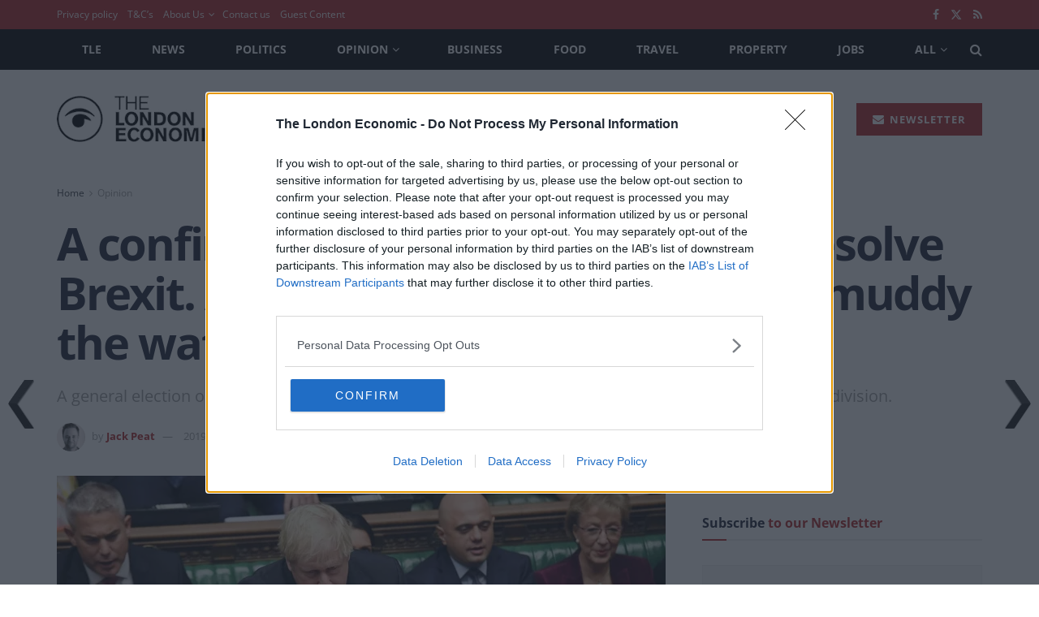

--- FILE ---
content_type: text/html; charset=UTF-8
request_url: https://www.thelondoneconomic.com/opinion/a-confirmatory-referendum-would-resolve-brexit-a-general-election-would-just-muddy-the-water-even-more-165246/
body_size: 29826
content:
<!doctype html>
<!--[if lt IE 7]> <html class="no-js lt-ie9 lt-ie8 lt-ie7" lang="en-US"> <![endif]-->
<!--[if IE 7]>    <html class="no-js lt-ie9 lt-ie8" lang="en-US"> <![endif]-->
<!--[if IE 8]>    <html class="no-js lt-ie9" lang="en-US"> <![endif]-->
<!--[if IE 9]>    <html class="no-js lt-ie10" lang="en-US"> <![endif]-->
<!--[if gt IE 8]><!--> <html class="no-js" lang="en-US"> <!--<![endif]-->
<head>
	<meta http-equiv="Content-Type" content="text/html; charset=UTF-8" />
	<meta name='viewport' content='width=device-width, initial-scale=1, user-scalable=yes' />
	<link rel="profile" href="https://gmpg.org/xfn/11" />
	<link rel="pingback" href="https://www.thelondoneconomic.com/wp/xmlrpc.php" />
	<meta name='robots' content='index, follow, max-image-preview:large, max-snippet:-1, max-video-preview:-1' />
	<style>img:is([sizes="auto" i], [sizes^="auto," i]) { contain-intrinsic-size: 3000px 1500px }</style>
	<!-- Google Tag Manager -->
<script>(function(w,d,s,l,i){w[l]=w[l]||[];w[l].push({'gtm.start':
new Date().getTime(),event:'gtm.js'});var f=d.getElementsByTagName(s)[0],
j=d.createElement(s),dl=l!='dataLayer'?'&l='+l:'';j.async=true;j.src=
'https://www.googletagmanager.com/gtm.js?id='+i+dl;f.parentNode.insertBefore(j,f);
})(window,document,'script','dataLayer','GTM-KPT75H4Z');</script>
<!-- End Google Tag Manager -->
			<script type="text/javascript">
			  var jnews_ajax_url = '/?ajax-request=jnews'
			</script>
			<script type="text/javascript">;window.jnews=window.jnews||{},window.jnews.library=window.jnews.library||{},window.jnews.library=function(){"use strict";var e=this;e.win=window,e.doc=document,e.noop=function(){},e.globalBody=e.doc.getElementsByTagName("body")[0],e.globalBody=e.globalBody?e.globalBody:e.doc,e.win.jnewsDataStorage=e.win.jnewsDataStorage||{_storage:new WeakMap,put:function(e,t,n){this._storage.has(e)||this._storage.set(e,new Map),this._storage.get(e).set(t,n)},get:function(e,t){return this._storage.get(e).get(t)},has:function(e,t){return this._storage.has(e)&&this._storage.get(e).has(t)},remove:function(e,t){var n=this._storage.get(e).delete(t);return 0===!this._storage.get(e).size&&this._storage.delete(e),n}},e.windowWidth=function(){return e.win.innerWidth||e.docEl.clientWidth||e.globalBody.clientWidth},e.windowHeight=function(){return e.win.innerHeight||e.docEl.clientHeight||e.globalBody.clientHeight},e.requestAnimationFrame=e.win.requestAnimationFrame||e.win.webkitRequestAnimationFrame||e.win.mozRequestAnimationFrame||e.win.msRequestAnimationFrame||window.oRequestAnimationFrame||function(e){return setTimeout(e,1e3/60)},e.cancelAnimationFrame=e.win.cancelAnimationFrame||e.win.webkitCancelAnimationFrame||e.win.webkitCancelRequestAnimationFrame||e.win.mozCancelAnimationFrame||e.win.msCancelRequestAnimationFrame||e.win.oCancelRequestAnimationFrame||function(e){clearTimeout(e)},e.classListSupport="classList"in document.createElement("_"),e.hasClass=e.classListSupport?function(e,t){return e.classList.contains(t)}:function(e,t){return e.className.indexOf(t)>=0},e.addClass=e.classListSupport?function(t,n){e.hasClass(t,n)||t.classList.add(n)}:function(t,n){e.hasClass(t,n)||(t.className+=" "+n)},e.removeClass=e.classListSupport?function(t,n){e.hasClass(t,n)&&t.classList.remove(n)}:function(t,n){e.hasClass(t,n)&&(t.className=t.className.replace(n,""))},e.objKeys=function(e){var t=[];for(var n in e)Object.prototype.hasOwnProperty.call(e,n)&&t.push(n);return t},e.isObjectSame=function(e,t){var n=!0;return JSON.stringify(e)!==JSON.stringify(t)&&(n=!1),n},e.extend=function(){for(var e,t,n,o=arguments[0]||{},i=1,a=arguments.length;i<a;i++)if(null!==(e=arguments[i]))for(t in e)o!==(n=e[t])&&void 0!==n&&(o[t]=n);return o},e.dataStorage=e.win.jnewsDataStorage,e.isVisible=function(e){return 0!==e.offsetWidth&&0!==e.offsetHeight||e.getBoundingClientRect().length},e.getHeight=function(e){return e.offsetHeight||e.clientHeight||e.getBoundingClientRect().height},e.getWidth=function(e){return e.offsetWidth||e.clientWidth||e.getBoundingClientRect().width},e.supportsPassive=!1;try{var t=Object.defineProperty({},"passive",{get:function(){e.supportsPassive=!0}});"createEvent"in e.doc?e.win.addEventListener("test",null,t):"fireEvent"in e.doc&&e.win.attachEvent("test",null)}catch(e){}e.passiveOption=!!e.supportsPassive&&{passive:!0},e.setStorage=function(e,t){e="jnews-"+e;var n={expired:Math.floor(((new Date).getTime()+432e5)/1e3)};t=Object.assign(n,t);localStorage.setItem(e,JSON.stringify(t))},e.getStorage=function(e){e="jnews-"+e;var t=localStorage.getItem(e);return null!==t&&0<t.length?JSON.parse(localStorage.getItem(e)):{}},e.expiredStorage=function(){var t,n="jnews-";for(var o in localStorage)o.indexOf(n)>-1&&"undefined"!==(t=e.getStorage(o.replace(n,""))).expired&&t.expired<Math.floor((new Date).getTime()/1e3)&&localStorage.removeItem(o)},e.addEvents=function(t,n,o){for(var i in n){var a=["touchstart","touchmove"].indexOf(i)>=0&&!o&&e.passiveOption;"createEvent"in e.doc?t.addEventListener(i,n[i],a):"fireEvent"in e.doc&&t.attachEvent("on"+i,n[i])}},e.removeEvents=function(t,n){for(var o in n)"createEvent"in e.doc?t.removeEventListener(o,n[o]):"fireEvent"in e.doc&&t.detachEvent("on"+o,n[o])},e.triggerEvents=function(t,n,o){var i;o=o||{detail:null};return"createEvent"in e.doc?(!(i=e.doc.createEvent("CustomEvent")||new CustomEvent(n)).initCustomEvent||i.initCustomEvent(n,!0,!1,o),void t.dispatchEvent(i)):"fireEvent"in e.doc?((i=e.doc.createEventObject()).eventType=n,void t.fireEvent("on"+i.eventType,i)):void 0},e.getParents=function(t,n){void 0===n&&(n=e.doc);for(var o=[],i=t.parentNode,a=!1;!a;)if(i){var r=i;r.querySelectorAll(n).length?a=!0:(o.push(r),i=r.parentNode)}else o=[],a=!0;return o},e.forEach=function(e,t,n){for(var o=0,i=e.length;o<i;o++)t.call(n,e[o],o)},e.getText=function(e){return e.innerText||e.textContent},e.setText=function(e,t){var n="object"==typeof t?t.innerText||t.textContent:t;e.innerText&&(e.innerText=n),e.textContent&&(e.textContent=n)},e.httpBuildQuery=function(t){return e.objKeys(t).reduce(function t(n){var o=arguments.length>1&&void 0!==arguments[1]?arguments[1]:null;return function(i,a){var r=n[a];a=encodeURIComponent(a);var s=o?"".concat(o,"[").concat(a,"]"):a;return null==r||"function"==typeof r?(i.push("".concat(s,"=")),i):["number","boolean","string"].includes(typeof r)?(i.push("".concat(s,"=").concat(encodeURIComponent(r))),i):(i.push(e.objKeys(r).reduce(t(r,s),[]).join("&")),i)}}(t),[]).join("&")},e.get=function(t,n,o,i){return o="function"==typeof o?o:e.noop,e.ajax("GET",t,n,o,i)},e.post=function(t,n,o,i){return o="function"==typeof o?o:e.noop,e.ajax("POST",t,n,o,i)},e.ajax=function(t,n,o,i,a){var r=new XMLHttpRequest,s=n,c=e.httpBuildQuery(o);if(t=-1!=["GET","POST"].indexOf(t)?t:"GET",r.open(t,s+("GET"==t?"?"+c:""),!0),"POST"==t&&r.setRequestHeader("Content-type","application/x-www-form-urlencoded"),r.setRequestHeader("X-Requested-With","XMLHttpRequest"),r.onreadystatechange=function(){4===r.readyState&&200<=r.status&&300>r.status&&"function"==typeof i&&i.call(void 0,r.response)},void 0!==a&&!a){return{xhr:r,send:function(){r.send("POST"==t?c:null)}}}return r.send("POST"==t?c:null),{xhr:r}},e.scrollTo=function(t,n,o){function i(e,t,n){this.start=this.position(),this.change=e-this.start,this.currentTime=0,this.increment=20,this.duration=void 0===n?500:n,this.callback=t,this.finish=!1,this.animateScroll()}return Math.easeInOutQuad=function(e,t,n,o){return(e/=o/2)<1?n/2*e*e+t:-n/2*(--e*(e-2)-1)+t},i.prototype.stop=function(){this.finish=!0},i.prototype.move=function(t){e.doc.documentElement.scrollTop=t,e.globalBody.parentNode.scrollTop=t,e.globalBody.scrollTop=t},i.prototype.position=function(){return e.doc.documentElement.scrollTop||e.globalBody.parentNode.scrollTop||e.globalBody.scrollTop},i.prototype.animateScroll=function(){this.currentTime+=this.increment;var t=Math.easeInOutQuad(this.currentTime,this.start,this.change,this.duration);this.move(t),this.currentTime<this.duration&&!this.finish?e.requestAnimationFrame.call(e.win,this.animateScroll.bind(this)):this.callback&&"function"==typeof this.callback&&this.callback()},new i(t,n,o)},e.unwrap=function(t){var n,o=t;e.forEach(t,(function(e,t){n?n+=e:n=e})),o.replaceWith(n)},e.performance={start:function(e){performance.mark(e+"Start")},stop:function(e){performance.mark(e+"End"),performance.measure(e,e+"Start",e+"End")}},e.fps=function(){var t=0,n=0,o=0;!function(){var i=t=0,a=0,r=0,s=document.getElementById("fpsTable"),c=function(t){void 0===document.getElementsByTagName("body")[0]?e.requestAnimationFrame.call(e.win,(function(){c(t)})):document.getElementsByTagName("body")[0].appendChild(t)};null===s&&((s=document.createElement("div")).style.position="fixed",s.style.top="120px",s.style.left="10px",s.style.width="100px",s.style.height="20px",s.style.border="1px solid black",s.style.fontSize="11px",s.style.zIndex="100000",s.style.backgroundColor="white",s.id="fpsTable",c(s));var l=function(){o++,n=Date.now(),(a=(o/(r=(n-t)/1e3)).toPrecision(2))!=i&&(i=a,s.innerHTML=i+"fps"),1<r&&(t=n,o=0),e.requestAnimationFrame.call(e.win,l)};l()}()},e.instr=function(e,t){for(var n=0;n<t.length;n++)if(-1!==e.toLowerCase().indexOf(t[n].toLowerCase()))return!0},e.winLoad=function(t,n){function o(o){if("complete"===e.doc.readyState||"interactive"===e.doc.readyState)return!o||n?setTimeout(t,n||1):t(o),1}o()||e.addEvents(e.win,{load:o})},e.docReady=function(t,n){function o(o){if("complete"===e.doc.readyState||"interactive"===e.doc.readyState)return!o||n?setTimeout(t,n||1):t(o),1}o()||e.addEvents(e.doc,{DOMContentLoaded:o})},e.fireOnce=function(){e.docReady((function(){e.assets=e.assets||[],e.assets.length&&(e.boot(),e.load_assets())}),50)},e.boot=function(){e.length&&e.doc.querySelectorAll("style[media]").forEach((function(e){"not all"==e.getAttribute("media")&&e.removeAttribute("media")}))},e.create_js=function(t,n){var o=e.doc.createElement("script");switch(o.setAttribute("src",t),n){case"defer":o.setAttribute("defer",!0);break;case"async":o.setAttribute("async",!0);break;case"deferasync":o.setAttribute("defer",!0),o.setAttribute("async",!0)}e.globalBody.appendChild(o)},e.load_assets=function(){"object"==typeof e.assets&&e.forEach(e.assets.slice(0),(function(t,n){var o="";t.defer&&(o+="defer"),t.async&&(o+="async"),e.create_js(t.url,o);var i=e.assets.indexOf(t);i>-1&&e.assets.splice(i,1)})),e.assets=jnewsoption.au_scripts=window.jnewsads=[]},e.setCookie=function(e,t,n){var o="";if(n){var i=new Date;i.setTime(i.getTime()+24*n*60*60*1e3),o="; expires="+i.toUTCString()}document.cookie=e+"="+(t||"")+o+"; path=/"},e.getCookie=function(e){for(var t=e+"=",n=document.cookie.split(";"),o=0;o<n.length;o++){for(var i=n[o];" "==i.charAt(0);)i=i.substring(1,i.length);if(0==i.indexOf(t))return i.substring(t.length,i.length)}return null},e.eraseCookie=function(e){document.cookie=e+"=; Path=/; Expires=Thu, 01 Jan 1970 00:00:01 GMT;"},e.docReady((function(){e.globalBody=e.globalBody==e.doc?e.doc.getElementsByTagName("body")[0]:e.globalBody,e.globalBody=e.globalBody?e.globalBody:e.doc})),e.winLoad((function(){e.winLoad((function(){var t=!1;if(void 0!==window.jnewsadmin)if(void 0!==window.file_version_checker){var n=e.objKeys(window.file_version_checker);n.length?n.forEach((function(e){t||"10.0.4"===window.file_version_checker[e]||(t=!0)})):t=!0}else t=!0;t&&(window.jnewsHelper.getMessage(),window.jnewsHelper.getNotice())}),2500)}))},window.jnews.library=new window.jnews.library;</script>
	<!-- This site is optimized with the Yoast SEO Premium plugin v25.4 (Yoast SEO v25.4) - https://yoast.com/wordpress/plugins/seo/ -->
	<title>A confirmatory referendum would resolve Brexit. A general election would just muddy the water even more.</title>
	<meta name="description" content="A general election on a single issue is a chocolate teapot manoeuvre that will only serve to create more division." />
	<link rel="canonical" href="https://www.thelondoneconomic.com/opinion/a-confirmatory-referendum-would-resolve-brexit-a-general-election-would-just-muddy-the-water-even-more-165246/" />
	<meta property="og:locale" content="en_US" />
	<meta property="og:type" content="article" />
	<meta property="og:title" content="A confirmatory referendum would resolve Brexit. A general election would just muddy the water even more." />
	<meta property="og:description" content="A general election on a single issue is a chocolate teapot manoeuvre that will only serve to create more division." />
	<meta property="og:url" content="https://www.thelondoneconomic.com/opinion/a-confirmatory-referendum-would-resolve-brexit-a-general-election-would-just-muddy-the-water-even-more-165246/" />
	<meta property="og:site_name" content="The London Economic" />
	<meta property="article:publisher" content="https://www.facebook.com/TheLondonEconomic/" />
	<meta property="article:published_time" content="2019-10-27T18:33:12+00:00" />
	<meta property="article:modified_time" content="2021-03-07T22:18:42+00:00" />
	<meta property="og:image" content="https://www.thelondoneconomic.com/uploads/2019/10/b1dea08f-borisvote1pa-scaled.jpg?height=800&width=960&cropped" />
	<meta property="og:image:width" content="2560" />
	<meta property="og:image:height" content="1707" />
	<meta property="og:image:type" content="image/jpeg" />
	<meta name="author" content="Jack Peat" />
	<meta name="twitter:card" content="summary_large_image" />
	<meta name="twitter:creator" content="@http://www.twitter.com/jacknpeat" />
	<meta name="twitter:site" content="@LondonEconomic" />
	<meta name="twitter:label1" content="Written by" />
	<meta name="twitter:data1" content="Jack Peat" />
	<meta name="twitter:label2" content="Est. reading time" />
	<meta name="twitter:data2" content="2 minutes" />
	<script type="application/ld+json" class="yoast-schema-graph">{"@context":"https://schema.org","@graph":[{"@type":"NewsArticle","@id":"https://www.thelondoneconomic.com/opinion/a-confirmatory-referendum-would-resolve-brexit-a-general-election-would-just-muddy-the-water-even-more-165246/#article","isPartOf":{"@id":"https://www.thelondoneconomic.com/opinion/a-confirmatory-referendum-would-resolve-brexit-a-general-election-would-just-muddy-the-water-even-more-165246/"},"author":{"name":"Jack Peat","@id":"https://www.thelondoneconomic.com/#/schema/person/4db1ae623cf4c5c928ded2d2dbf1ad84"},"headline":"A confirmatory referendum would resolve Brexit. A general election would just muddy the water even more.","datePublished":"2019-10-27T18:33:12+00:00","dateModified":"2021-03-07T22:18:42+00:00","mainEntityOfPage":{"@id":"https://www.thelondoneconomic.com/opinion/a-confirmatory-referendum-would-resolve-brexit-a-general-election-would-just-muddy-the-water-even-more-165246/"},"wordCount":467,"publisher":{"@id":"https://www.thelondoneconomic.com/#organization"},"image":{"@id":"https://www.thelondoneconomic.com/opinion/a-confirmatory-referendum-would-resolve-brexit-a-general-election-would-just-muddy-the-water-even-more-165246/#primaryimage"},"thumbnailUrl":"https://www.thelondoneconomic.com/uploads/2019/10/b1dea08f-borisvote1pa-scaled.jpg?height=1707&width=2560","articleSection":["Opinion"],"inLanguage":"en-US","copyrightYear":"2019","copyrightHolder":{"@id":"https://www.thelondoneconomic.com/#organization"}},{"@type":"WebPage","@id":"https://www.thelondoneconomic.com/opinion/a-confirmatory-referendum-would-resolve-brexit-a-general-election-would-just-muddy-the-water-even-more-165246/","url":"https://www.thelondoneconomic.com/opinion/a-confirmatory-referendum-would-resolve-brexit-a-general-election-would-just-muddy-the-water-even-more-165246/","name":"A confirmatory referendum would resolve Brexit. A general election would just muddy the water even more.","isPartOf":{"@id":"https://www.thelondoneconomic.com/#website"},"primaryImageOfPage":{"@id":"https://www.thelondoneconomic.com/opinion/a-confirmatory-referendum-would-resolve-brexit-a-general-election-would-just-muddy-the-water-even-more-165246/#primaryimage"},"image":{"@id":"https://www.thelondoneconomic.com/opinion/a-confirmatory-referendum-would-resolve-brexit-a-general-election-would-just-muddy-the-water-even-more-165246/#primaryimage"},"thumbnailUrl":"https://www.thelondoneconomic.com/uploads/2019/10/b1dea08f-borisvote1pa-scaled.jpg?height=1707&width=2560","datePublished":"2019-10-27T18:33:12+00:00","dateModified":"2021-03-07T22:18:42+00:00","description":"A general election on a single issue is a chocolate teapot manoeuvre that will only serve to create more division.","breadcrumb":{"@id":"https://www.thelondoneconomic.com/opinion/a-confirmatory-referendum-would-resolve-brexit-a-general-election-would-just-muddy-the-water-even-more-165246/#breadcrumb"},"inLanguage":"en-US","potentialAction":[{"@type":"ReadAction","target":["https://www.thelondoneconomic.com/opinion/a-confirmatory-referendum-would-resolve-brexit-a-general-election-would-just-muddy-the-water-even-more-165246/"]}]},{"@type":"ImageObject","inLanguage":"en-US","@id":"https://www.thelondoneconomic.com/opinion/a-confirmatory-referendum-would-resolve-brexit-a-general-election-would-just-muddy-the-water-even-more-165246/#primaryimage","url":"https://www.thelondoneconomic.com/uploads/2019/10/b1dea08f-borisvote1pa-scaled.jpg?height=1707&width=2560","contentUrl":"https://www.thelondoneconomic.com/uploads/2019/10/b1dea08f-borisvote1pa-scaled.jpg?height=1707&width=2560","width":2560,"height":1707,"caption":"Credit;PA"},{"@type":"BreadcrumbList","@id":"https://www.thelondoneconomic.com/opinion/a-confirmatory-referendum-would-resolve-brexit-a-general-election-would-just-muddy-the-water-even-more-165246/#breadcrumb","itemListElement":[{"@type":"ListItem","position":1,"name":"Home","item":"https://www.thelondoneconomic.com/"},{"@type":"ListItem","position":2,"name":"Opinion","item":"https://www.thelondoneconomic.com/opinion/"},{"@type":"ListItem","position":3,"name":"A confirmatory referendum would resolve Brexit. A general election would just muddy the water even more."}]},{"@type":"WebSite","@id":"https://www.thelondoneconomic.com/#website","url":"https://www.thelondoneconomic.com/","name":"The London Economic","description":"News, Business, Economics, Politics Finance, Sport &amp; Lifestyle.","publisher":{"@id":"https://www.thelondoneconomic.com/#organization"},"potentialAction":[{"@type":"SearchAction","target":{"@type":"EntryPoint","urlTemplate":"https://www.thelondoneconomic.com/?s={search_term_string}"},"query-input":{"@type":"PropertyValueSpecification","valueRequired":true,"valueName":"search_term_string"}}],"inLanguage":"en-US"},{"@type":"Organization","@id":"https://www.thelondoneconomic.com/#organization","name":"The London Economic","url":"https://www.thelondoneconomic.com/","logo":{"@type":"ImageObject","inLanguage":"en-US","@id":"https://www.thelondoneconomic.com/#/schema/logo/image/","url":"https://www.thelondoneconomic.com/uploads/2020/04/602ebec1-the-london-economic-logo2.jpg?height=180&width=633","contentUrl":"https://www.thelondoneconomic.com/uploads/2020/04/602ebec1-the-london-economic-logo2.jpg?height=180&width=633","width":633,"height":180,"caption":"The London Economic"},"image":{"@id":"https://www.thelondoneconomic.com/#/schema/logo/image/"},"sameAs":["https://www.facebook.com/TheLondonEconomic/","https://x.com/LondonEconomic","https://www.instagram.com/thelondoneconomic/","https://www.linkedin.com/company/the-london-economic/","https://en.wikipedia.org/wiki/The_London_Economic"]},{"@type":"Person","@id":"https://www.thelondoneconomic.com/#/schema/person/4db1ae623cf4c5c928ded2d2dbf1ad84","name":"Jack Peat","image":{"@type":"ImageObject","inLanguage":"en-US","@id":"https://www.thelondoneconomic.com/#/schema/person/image/","url":"https://secure.gravatar.com/avatar/ec1acd391a4773e505503ea9b6ac2e792b8bbfb2a2dc9118bae1b714ad2b3858?s=96&d=mm&r=g","contentUrl":"https://secure.gravatar.com/avatar/ec1acd391a4773e505503ea9b6ac2e792b8bbfb2a2dc9118bae1b714ad2b3858?s=96&d=mm&r=g","caption":"Jack Peat"},"description":"Jack is a business and economics journalist and the founder of The London Economic (TLE). He has contributed articles to VICE, Huffington Post and Independent and is a published author. Jack read History at the University of Wales, Bangor and has a Masters in Journalism from the University of Newcastle-upon-Tyne.","sameAs":["https://x.com/http://www.twitter.com/jacknpeat"],"url":"https://www.thelondoneconomic.com/author/jackthelondoneconomic-com/"}]}</script>
	<!-- / Yoast SEO Premium plugin. -->


<link rel="amphtml" href="https://www.thelondoneconomic.com/opinion/a-confirmatory-referendum-would-resolve-brexit-a-general-election-would-just-muddy-the-water-even-more-165246/amp/" /><meta name="generator" content="AMP for WP 1.1.5"/><link rel='dns-prefetch' href='//plausible.io' />
<link rel='dns-prefetch' href='//fonts.googleapis.com' />
<link rel='preconnect' href='https://fonts.gstatic.com' />
<link rel="alternate" type="application/rss+xml" title="The London Economic &raquo; Feed" href="https://www.thelondoneconomic.com/feed/" />
<link rel="alternate" type="application/rss+xml" title="The London Economic &raquo; Comments Feed" href="https://www.thelondoneconomic.com/comments/feed/" />
<link rel="alternate" type="application/rss+xml" title="The London Economic &raquo; A confirmatory referendum would resolve Brexit. A general election would just muddy the water even more. Comments Feed" href="https://www.thelondoneconomic.com/opinion/a-confirmatory-referendum-would-resolve-brexit-a-general-election-would-just-muddy-the-water-even-more-165246/feed/" />
<link rel='stylesheet' id='wp-block-library-css' href='https://www.thelondoneconomic.com/assets/0ae75dc4b9ed63785e527301bded1defb6cef7cf42325140400066963a516391/wp/wp-includes/css/dist/block-library/style.min.css?ver=6.8.1' type='text/css' media='all' />
<style id='classic-theme-styles-inline-css' type='text/css'>
/*! This file is auto-generated */
.wp-block-button__link{color:#fff;background-color:#32373c;border-radius:9999px;box-shadow:none;text-decoration:none;padding:calc(.667em + 2px) calc(1.333em + 2px);font-size:1.125em}.wp-block-file__button{background:#32373c;color:#fff;text-decoration:none}
</style>
<style id='global-styles-inline-css' type='text/css'>
:root{--wp--preset--aspect-ratio--square: 1;--wp--preset--aspect-ratio--4-3: 4/3;--wp--preset--aspect-ratio--3-4: 3/4;--wp--preset--aspect-ratio--3-2: 3/2;--wp--preset--aspect-ratio--2-3: 2/3;--wp--preset--aspect-ratio--16-9: 16/9;--wp--preset--aspect-ratio--9-16: 9/16;--wp--preset--color--black: #000000;--wp--preset--color--cyan-bluish-gray: #abb8c3;--wp--preset--color--white: #ffffff;--wp--preset--color--pale-pink: #f78da7;--wp--preset--color--vivid-red: #cf2e2e;--wp--preset--color--luminous-vivid-orange: #ff6900;--wp--preset--color--luminous-vivid-amber: #fcb900;--wp--preset--color--light-green-cyan: #7bdcb5;--wp--preset--color--vivid-green-cyan: #00d084;--wp--preset--color--pale-cyan-blue: #8ed1fc;--wp--preset--color--vivid-cyan-blue: #0693e3;--wp--preset--color--vivid-purple: #9b51e0;--wp--preset--gradient--vivid-cyan-blue-to-vivid-purple: linear-gradient(135deg,rgba(6,147,227,1) 0%,rgb(155,81,224) 100%);--wp--preset--gradient--light-green-cyan-to-vivid-green-cyan: linear-gradient(135deg,rgb(122,220,180) 0%,rgb(0,208,130) 100%);--wp--preset--gradient--luminous-vivid-amber-to-luminous-vivid-orange: linear-gradient(135deg,rgba(252,185,0,1) 0%,rgba(255,105,0,1) 100%);--wp--preset--gradient--luminous-vivid-orange-to-vivid-red: linear-gradient(135deg,rgba(255,105,0,1) 0%,rgb(207,46,46) 100%);--wp--preset--gradient--very-light-gray-to-cyan-bluish-gray: linear-gradient(135deg,rgb(238,238,238) 0%,rgb(169,184,195) 100%);--wp--preset--gradient--cool-to-warm-spectrum: linear-gradient(135deg,rgb(74,234,220) 0%,rgb(151,120,209) 20%,rgb(207,42,186) 40%,rgb(238,44,130) 60%,rgb(251,105,98) 80%,rgb(254,248,76) 100%);--wp--preset--gradient--blush-light-purple: linear-gradient(135deg,rgb(255,206,236) 0%,rgb(152,150,240) 100%);--wp--preset--gradient--blush-bordeaux: linear-gradient(135deg,rgb(254,205,165) 0%,rgb(254,45,45) 50%,rgb(107,0,62) 100%);--wp--preset--gradient--luminous-dusk: linear-gradient(135deg,rgb(255,203,112) 0%,rgb(199,81,192) 50%,rgb(65,88,208) 100%);--wp--preset--gradient--pale-ocean: linear-gradient(135deg,rgb(255,245,203) 0%,rgb(182,227,212) 50%,rgb(51,167,181) 100%);--wp--preset--gradient--electric-grass: linear-gradient(135deg,rgb(202,248,128) 0%,rgb(113,206,126) 100%);--wp--preset--gradient--midnight: linear-gradient(135deg,rgb(2,3,129) 0%,rgb(40,116,252) 100%);--wp--preset--font-size--small: 13px;--wp--preset--font-size--medium: 20px;--wp--preset--font-size--large: 36px;--wp--preset--font-size--x-large: 42px;--wp--preset--spacing--20: 0.44rem;--wp--preset--spacing--30: 0.67rem;--wp--preset--spacing--40: 1rem;--wp--preset--spacing--50: 1.5rem;--wp--preset--spacing--60: 2.25rem;--wp--preset--spacing--70: 3.38rem;--wp--preset--spacing--80: 5.06rem;--wp--preset--shadow--natural: 6px 6px 9px rgba(0, 0, 0, 0.2);--wp--preset--shadow--deep: 12px 12px 50px rgba(0, 0, 0, 0.4);--wp--preset--shadow--sharp: 6px 6px 0px rgba(0, 0, 0, 0.2);--wp--preset--shadow--outlined: 6px 6px 0px -3px rgba(255, 255, 255, 1), 6px 6px rgba(0, 0, 0, 1);--wp--preset--shadow--crisp: 6px 6px 0px rgba(0, 0, 0, 1);}:where(.is-layout-flex){gap: 0.5em;}:where(.is-layout-grid){gap: 0.5em;}body .is-layout-flex{display: flex;}.is-layout-flex{flex-wrap: wrap;align-items: center;}.is-layout-flex > :is(*, div){margin: 0;}body .is-layout-grid{display: grid;}.is-layout-grid > :is(*, div){margin: 0;}:where(.wp-block-columns.is-layout-flex){gap: 2em;}:where(.wp-block-columns.is-layout-grid){gap: 2em;}:where(.wp-block-post-template.is-layout-flex){gap: 1.25em;}:where(.wp-block-post-template.is-layout-grid){gap: 1.25em;}.has-black-color{color: var(--wp--preset--color--black) !important;}.has-cyan-bluish-gray-color{color: var(--wp--preset--color--cyan-bluish-gray) !important;}.has-white-color{color: var(--wp--preset--color--white) !important;}.has-pale-pink-color{color: var(--wp--preset--color--pale-pink) !important;}.has-vivid-red-color{color: var(--wp--preset--color--vivid-red) !important;}.has-luminous-vivid-orange-color{color: var(--wp--preset--color--luminous-vivid-orange) !important;}.has-luminous-vivid-amber-color{color: var(--wp--preset--color--luminous-vivid-amber) !important;}.has-light-green-cyan-color{color: var(--wp--preset--color--light-green-cyan) !important;}.has-vivid-green-cyan-color{color: var(--wp--preset--color--vivid-green-cyan) !important;}.has-pale-cyan-blue-color{color: var(--wp--preset--color--pale-cyan-blue) !important;}.has-vivid-cyan-blue-color{color: var(--wp--preset--color--vivid-cyan-blue) !important;}.has-vivid-purple-color{color: var(--wp--preset--color--vivid-purple) !important;}.has-black-background-color{background-color: var(--wp--preset--color--black) !important;}.has-cyan-bluish-gray-background-color{background-color: var(--wp--preset--color--cyan-bluish-gray) !important;}.has-white-background-color{background-color: var(--wp--preset--color--white) !important;}.has-pale-pink-background-color{background-color: var(--wp--preset--color--pale-pink) !important;}.has-vivid-red-background-color{background-color: var(--wp--preset--color--vivid-red) !important;}.has-luminous-vivid-orange-background-color{background-color: var(--wp--preset--color--luminous-vivid-orange) !important;}.has-luminous-vivid-amber-background-color{background-color: var(--wp--preset--color--luminous-vivid-amber) !important;}.has-light-green-cyan-background-color{background-color: var(--wp--preset--color--light-green-cyan) !important;}.has-vivid-green-cyan-background-color{background-color: var(--wp--preset--color--vivid-green-cyan) !important;}.has-pale-cyan-blue-background-color{background-color: var(--wp--preset--color--pale-cyan-blue) !important;}.has-vivid-cyan-blue-background-color{background-color: var(--wp--preset--color--vivid-cyan-blue) !important;}.has-vivid-purple-background-color{background-color: var(--wp--preset--color--vivid-purple) !important;}.has-black-border-color{border-color: var(--wp--preset--color--black) !important;}.has-cyan-bluish-gray-border-color{border-color: var(--wp--preset--color--cyan-bluish-gray) !important;}.has-white-border-color{border-color: var(--wp--preset--color--white) !important;}.has-pale-pink-border-color{border-color: var(--wp--preset--color--pale-pink) !important;}.has-vivid-red-border-color{border-color: var(--wp--preset--color--vivid-red) !important;}.has-luminous-vivid-orange-border-color{border-color: var(--wp--preset--color--luminous-vivid-orange) !important;}.has-luminous-vivid-amber-border-color{border-color: var(--wp--preset--color--luminous-vivid-amber) !important;}.has-light-green-cyan-border-color{border-color: var(--wp--preset--color--light-green-cyan) !important;}.has-vivid-green-cyan-border-color{border-color: var(--wp--preset--color--vivid-green-cyan) !important;}.has-pale-cyan-blue-border-color{border-color: var(--wp--preset--color--pale-cyan-blue) !important;}.has-vivid-cyan-blue-border-color{border-color: var(--wp--preset--color--vivid-cyan-blue) !important;}.has-vivid-purple-border-color{border-color: var(--wp--preset--color--vivid-purple) !important;}.has-vivid-cyan-blue-to-vivid-purple-gradient-background{background: var(--wp--preset--gradient--vivid-cyan-blue-to-vivid-purple) !important;}.has-light-green-cyan-to-vivid-green-cyan-gradient-background{background: var(--wp--preset--gradient--light-green-cyan-to-vivid-green-cyan) !important;}.has-luminous-vivid-amber-to-luminous-vivid-orange-gradient-background{background: var(--wp--preset--gradient--luminous-vivid-amber-to-luminous-vivid-orange) !important;}.has-luminous-vivid-orange-to-vivid-red-gradient-background{background: var(--wp--preset--gradient--luminous-vivid-orange-to-vivid-red) !important;}.has-very-light-gray-to-cyan-bluish-gray-gradient-background{background: var(--wp--preset--gradient--very-light-gray-to-cyan-bluish-gray) !important;}.has-cool-to-warm-spectrum-gradient-background{background: var(--wp--preset--gradient--cool-to-warm-spectrum) !important;}.has-blush-light-purple-gradient-background{background: var(--wp--preset--gradient--blush-light-purple) !important;}.has-blush-bordeaux-gradient-background{background: var(--wp--preset--gradient--blush-bordeaux) !important;}.has-luminous-dusk-gradient-background{background: var(--wp--preset--gradient--luminous-dusk) !important;}.has-pale-ocean-gradient-background{background: var(--wp--preset--gradient--pale-ocean) !important;}.has-electric-grass-gradient-background{background: var(--wp--preset--gradient--electric-grass) !important;}.has-midnight-gradient-background{background: var(--wp--preset--gradient--midnight) !important;}.has-small-font-size{font-size: var(--wp--preset--font-size--small) !important;}.has-medium-font-size{font-size: var(--wp--preset--font-size--medium) !important;}.has-large-font-size{font-size: var(--wp--preset--font-size--large) !important;}.has-x-large-font-size{font-size: var(--wp--preset--font-size--x-large) !important;}
:where(.wp-block-post-template.is-layout-flex){gap: 1.25em;}:where(.wp-block-post-template.is-layout-grid){gap: 1.25em;}
:where(.wp-block-columns.is-layout-flex){gap: 2em;}:where(.wp-block-columns.is-layout-grid){gap: 2em;}
:root :where(.wp-block-pullquote){font-size: 1.5em;line-height: 1.6;}
</style>
<link rel='stylesheet' id='wpnextpreviouslink-public-css' href='https://www.thelondoneconomic.com/assets/0ae75dc4b9ed63785e527301bded1defb6cef7cf42325140400066963a516391/app/plugins/wpnextpreviouslink/assets/css/wpnextpreviouslink-public.css?ver=2.7.6' type='text/css' media='all' />
<link rel='stylesheet' id='jnews-parent-style-css' href='https://www.thelondoneconomic.com/assets/0ae75dc4b9ed63785e527301bded1defb6cef7cf42325140400066963a516391/app/themes/jnews-theme/style.css?ver=6.8.1' type='text/css' media='all' />
<link rel='stylesheet' id='elementor-frontend-css' href='https://www.thelondoneconomic.com/assets/0ae75dc4b9ed63785e527301bded1defb6cef7cf42325140400066963a516391/app/plugins/elementor/assets/css/frontend.min.css?ver=3.30.0' type='text/css' media='all' />
<style id="jeg_customizer_font-css" media="all">@font-face {
  font-family: 'Open Sans';
  font-style: normal;
  font-weight: 400;
  font-stretch: normal;
  font-display: swap;
  src: url(/fonts.gstatic.com/s/opensans/v44/memSYaGs126MiZpBA-UvWbX2vVnXBbObj2OVZyOOSr4dVJWUgsjZ0B4gaVc.ttf) format('truetype');
}
@font-face {
  font-family: 'Open Sans';
  font-style: normal;
  font-weight: 600;
  font-stretch: normal;
  font-display: swap;
  src: url(/fonts.gstatic.com/s/opensans/v44/memSYaGs126MiZpBA-UvWbX2vVnXBbObj2OVZyOOSr4dVJWUgsgH1x4gaVc.ttf) format('truetype');
}
@font-face {
  font-family: 'Open Sans';
  font-style: normal;
  font-weight: 700;
  font-stretch: normal;
  font-display: swap;
  src: url(/fonts.gstatic.com/s/opensans/v44/memSYaGs126MiZpBA-UvWbX2vVnXBbObj2OVZyOOSr4dVJWUgsg-1x4gaVc.ttf) format('truetype');
}
</style>
<link rel='preload' as='font' type='font/woff2' crossorigin id='font-awesome-webfont-css' href='https://www.thelondoneconomic.com/assets/0ae75dc4b9ed63785e527301bded1defb6cef7cf42325140400066963a516391/app/themes/jnews-theme/assets/fonts/font-awesome/fonts/fontawesome-webfont.woff2?v=4.7.0' type='text/css' media='all' />
<link rel='preload' as='font' type='font/woff' crossorigin id='jnews-icon-webfont-css' href='https://www.thelondoneconomic.com/assets/0ae75dc4b9ed63785e527301bded1defb6cef7cf42325140400066963a516391/app/themes/jnews-theme/assets/fonts/jegicon/fonts/jegicon.woff' type='text/css' media='all' />
<link rel='preload' as='font' type='font/woff2' crossorigin id='elementor-font-awesome-webfont-css' href='https://www.thelondoneconomic.com/assets/0ae75dc4b9ed63785e527301bded1defb6cef7cf42325140400066963a516391/app/plugins/elementor/assets/lib/font-awesome/fonts/fontawesome-webfont.woff2?v=4.7.0' type='text/css' media='all' />
<link rel='stylesheet' id='font-awesome-css' href='https://www.thelondoneconomic.com/assets/0ae75dc4b9ed63785e527301bded1defb6cef7cf42325140400066963a516391/app/plugins/elementor/assets/lib/font-awesome/css/font-awesome.min.css?ver=4.7.0' type='text/css' media='all' />
<link rel='stylesheet' id='jnews-icon-css' href='https://www.thelondoneconomic.com/assets/0ae75dc4b9ed63785e527301bded1defb6cef7cf42325140400066963a516391/app/themes/jnews-theme/assets/fonts/jegicon/jegicon.css?ver=1.0.0' type='text/css' media='all' />
<link rel='stylesheet' id='jscrollpane-css' href='https://www.thelondoneconomic.com/assets/0ae75dc4b9ed63785e527301bded1defb6cef7cf42325140400066963a516391/app/themes/jnews-theme/assets/css/jquery.jscrollpane.css?ver=1.0.0' type='text/css' media='all' />
<link rel='stylesheet' id='oknav-css' href='https://www.thelondoneconomic.com/assets/0ae75dc4b9ed63785e527301bded1defb6cef7cf42325140400066963a516391/app/themes/jnews-theme/assets/css/okayNav.css?ver=1.0.0' type='text/css' media='all' />
<link rel='stylesheet' id='magnific-popup-css' href='https://www.thelondoneconomic.com/assets/0ae75dc4b9ed63785e527301bded1defb6cef7cf42325140400066963a516391/app/themes/jnews-theme/assets/css/magnific-popup.css?ver=1.0.0' type='text/css' media='all' />
<link rel='stylesheet' id='chosen-css' href='https://www.thelondoneconomic.com/assets/0ae75dc4b9ed63785e527301bded1defb6cef7cf42325140400066963a516391/app/themes/jnews-theme/assets/css/chosen/chosen.css?ver=1.0.0' type='text/css' media='all' />
<link rel='stylesheet' id='jnews-main-css' href='https://www.thelondoneconomic.com/assets/0ae75dc4b9ed63785e527301bded1defb6cef7cf42325140400066963a516391/app/themes/jnews-theme/assets/css/main.css?ver=1.0.0' type='text/css' media='all' />
<link rel='stylesheet' id='jnews-pages-css' href='https://www.thelondoneconomic.com/assets/0ae75dc4b9ed63785e527301bded1defb6cef7cf42325140400066963a516391/app/themes/jnews-theme/assets/css/pages.css?ver=1.0.0' type='text/css' media='all' />
<link rel='stylesheet' id='jnews-single-css' href='https://www.thelondoneconomic.com/assets/0ae75dc4b9ed63785e527301bded1defb6cef7cf42325140400066963a516391/app/themes/jnews-theme/assets/css/single.css?ver=1.0.0' type='text/css' media='all' />
<link rel='stylesheet' id='jnews-responsive-css' href='https://www.thelondoneconomic.com/assets/0ae75dc4b9ed63785e527301bded1defb6cef7cf42325140400066963a516391/app/themes/jnews-theme/assets/css/responsive.css?ver=1.0.0' type='text/css' media='all' />
<link rel='stylesheet' id='jnews-pb-temp-css' href='https://www.thelondoneconomic.com/assets/0ae75dc4b9ed63785e527301bded1defb6cef7cf42325140400066963a516391/app/themes/jnews-theme/assets/css/pb-temp.css?ver=1.0.0' type='text/css' media='all' />
<link rel='stylesheet' id='jnews-elementor-css' href='https://www.thelondoneconomic.com/assets/0ae75dc4b9ed63785e527301bded1defb6cef7cf42325140400066963a516391/app/themes/jnews-theme/assets/css/elementor-frontend.css?ver=1.0.0' type='text/css' media='all' />
<link rel='stylesheet' id='jnews-style-css' href='https://www.thelondoneconomic.com/assets/0ae75dc4b9ed63785e527301bded1defb6cef7cf42325140400066963a516391/app/themes/jnews-child/style.css?ver=1.0.0' type='text/css' media='all' />
<link rel='stylesheet' id='jnews-darkmode-css' href='https://www.thelondoneconomic.com/assets/0ae75dc4b9ed63785e527301bded1defb6cef7cf42325140400066963a516391/app/themes/jnews-theme/assets/css/darkmode.css?ver=1.0.0' type='text/css' media='all' />
<link rel='stylesheet' id='jnews-select-share-css' href='https://www.thelondoneconomic.com/assets/0ae75dc4b9ed63785e527301bded1defb6cef7cf42325140400066963a516391/app/plugins/jnews-social-share/assets/css/plugin.css' type='text/css' media='all' />
<script type="text/javascript" defer data-domain='thelondoneconomic.com' data-api='https://plausible.io/api/event' data-cfasync='false' event-author='Jack Peat' event-category="Opinion" event-user_logged_in='no' src="https://plausible.io/js/plausible.outbound-links.pageview-props.js?ver=2.3.1" id="plausible-analytics-js"></script>
<script type="text/javascript" id="plausible-analytics-js-after">
/* <![CDATA[ */
window.plausible = window.plausible || function() { (window.plausible.q = window.plausible.q || []).push(arguments) }
/* ]]> */
</script>
<script type="text/javascript" src="https://www.thelondoneconomic.com/assets/0ae75dc4b9ed63785e527301bded1defb6cef7cf42325140400066963a516391/wp/wp-includes/js/jquery/jquery.min.js?ver=3.7.1" id="jquery-core-js"></script>
<script type="text/javascript" src="https://www.thelondoneconomic.com/assets/0ae75dc4b9ed63785e527301bded1defb6cef7cf42325140400066963a516391/wp/wp-includes/js/jquery/jquery-migrate.min.js?ver=3.4.1" id="jquery-migrate-js"></script>
<link rel="https://api.w.org/" href="https://www.thelondoneconomic.com/wp-json/" /><link rel="alternate" title="JSON" type="application/json" href="https://www.thelondoneconomic.com/wp-json/wp/v2/posts/165246" /><link rel="EditURI" type="application/rsd+xml" title="RSD" href="https://www.thelondoneconomic.com/wp/xmlrpc.php?rsd" />
<meta name="generator" content="WordPress 6.8.1" />
<link rel='shortlink' href='https://www.thelondoneconomic.com/?p=165246' />
<link rel="alternate" title="oEmbed (JSON)" type="application/json+oembed" href="https://www.thelondoneconomic.com/wp-json/oembed/1.0/embed?url=https%3A%2F%2Fwww.thelondoneconomic.com%2Fopinion%2Fa-confirmatory-referendum-would-resolve-brexit-a-general-election-would-just-muddy-the-water-even-more-165246%2F" />
<link rel="alternate" title="oEmbed (XML)" type="text/xml+oembed" href="https://www.thelondoneconomic.com/wp-json/oembed/1.0/embed?url=https%3A%2F%2Fwww.thelondoneconomic.com%2Fopinion%2Fa-confirmatory-referendum-would-resolve-brexit-a-general-election-would-just-muddy-the-water-even-more-165246%2F&#038;format=xml" />
<style type="text/css"> .tippy-box[data-theme~="wprm"] { background-color: #333333; color: #FFFFFF; } .tippy-box[data-theme~="wprm"][data-placement^="top"] > .tippy-arrow::before { border-top-color: #333333; } .tippy-box[data-theme~="wprm"][data-placement^="bottom"] > .tippy-arrow::before { border-bottom-color: #333333; } .tippy-box[data-theme~="wprm"][data-placement^="left"] > .tippy-arrow::before { border-left-color: #333333; } .tippy-box[data-theme~="wprm"][data-placement^="right"] > .tippy-arrow::before { border-right-color: #333333; } .tippy-box[data-theme~="wprm"] a { color: #FFFFFF; } .wprm-comment-rating svg { width: 18px !important; height: 18px !important; } img.wprm-comment-rating { width: 90px !important; height: 18px !important; } body { --comment-rating-star-color: #343434; } body { --wprm-popup-font-size: 16px; } body { --wprm-popup-background: #ffffff; } body { --wprm-popup-title: #000000; } body { --wprm-popup-content: #444444; } body { --wprm-popup-button-background: #444444; } body { --wprm-popup-button-text: #ffffff; }</style><style type="text/css">.wprm-glossary-term {color: #5A822B;text-decoration: underline;cursor: help;}</style><meta name='plausible-analytics-version' content='2.3.1' />
<meta name="generator" content="Elementor 3.30.0; features: additional_custom_breakpoints; settings: css_print_method-external, google_font-enabled, font_display-auto">
      <meta name="onesignal" content="wordpress-plugin"/>
            <script>

      window.OneSignalDeferred = window.OneSignalDeferred || [];

      OneSignalDeferred.push(function(OneSignal) {
        var oneSignal_options = {};
        window._oneSignalInitOptions = oneSignal_options;

        oneSignal_options['serviceWorkerParam'] = { scope: '/' };
oneSignal_options['serviceWorkerPath'] = 'OneSignalSDKWorker.js.php';

        OneSignal.Notifications.setDefaultUrl("https://www.thelondoneconomic.com/wp");

        oneSignal_options['wordpress'] = true;
oneSignal_options['appId'] = '64922047-34b8-4ea0-8ba2-9d9dbe45d48e';
oneSignal_options['allowLocalhostAsSecureOrigin'] = true;
oneSignal_options['welcomeNotification'] = { };
oneSignal_options['welcomeNotification']['disable'] = true;
oneSignal_options['path'] = "https://www.thelondoneconomic.com/assets/0ae75dc4b9ed63785e527301bded1defb6cef7cf42325140400066963a516391/app/plugins/onesignal-free-web-push-notifications/sdk_files/";
oneSignal_options['safari_web_id'] = "web.onesignal.auto.1f7bf174-83d3-440c-93ed-a44b9d28ad31";
oneSignal_options['promptOptions'] = { };
          /* OneSignal: Using custom SDK initialization. */
                });

      function documentInitOneSignal() {
        var oneSignal_elements = document.getElementsByClassName("OneSignal-prompt");

        var oneSignalLinkClickHandler = function(event) { OneSignal.Notifications.requestPermission(); event.preventDefault(); };        for(var i = 0; i < oneSignal_elements.length; i++)
          oneSignal_elements[i].addEventListener('click', oneSignalLinkClickHandler, false);
      }

      if (document.readyState === 'complete') {
           documentInitOneSignal();
      }
      else {
           window.addEventListener("load", function(event){
               documentInitOneSignal();
          });
      }
    </script>
			<style>
				.e-con.e-parent:nth-of-type(n+4):not(.e-lazyloaded):not(.e-no-lazyload),
				.e-con.e-parent:nth-of-type(n+4):not(.e-lazyloaded):not(.e-no-lazyload) * {
					background-image: none !important;
				}
				@media screen and (max-height: 1024px) {
					.e-con.e-parent:nth-of-type(n+3):not(.e-lazyloaded):not(.e-no-lazyload),
					.e-con.e-parent:nth-of-type(n+3):not(.e-lazyloaded):not(.e-no-lazyload) * {
						background-image: none !important;
					}
				}
				@media screen and (max-height: 640px) {
					.e-con.e-parent:nth-of-type(n+2):not(.e-lazyloaded):not(.e-no-lazyload),
					.e-con.e-parent:nth-of-type(n+2):not(.e-lazyloaded):not(.e-no-lazyload) * {
						background-image: none !important;
					}
				}
			</style>
			<link rel="icon" href="https://www.thelondoneconomic.com/uploads/2021/02/cropped-favicon-1.jpg?height=32&#038;width=32" sizes="32x32" />
<link rel="icon" href="https://www.thelondoneconomic.com/uploads/2021/02/cropped-favicon-1.jpg?height=192&#038;width=192" sizes="192x192" />
<link rel="apple-touch-icon" href="https://www.thelondoneconomic.com/uploads/2021/02/cropped-favicon-1.jpg?height=180&#038;width=180" />
<meta name="msapplication-TileImage" content="https://www.thelondoneconomic.com/uploads/2021/02/cropped-favicon-1.jpg?height=270&#038;width=270" />
		<style type="text/css" id="wp-custom-css">
			.jeg_footer .copyright a {
	text-decoration: underline;
}
.jeg_footer .copyright {
	font-size:16px;
}
@media only screen and (max-width: 991px) {
  .jeg_sidebar {
    display: none;
  }
}		</style>
		<!-- digibru.com custom header -->
	<!-- GAM ONLY LIVE 20221005 digibru- -->
<script async src="https://securepubads.g.doubleclick.net/tag/js/gpt.js"></script>
<script>
	window.googletag = window.googletag || { cmd: [] };
	googletag.cmd.push(function () {
		var mapping1 = googletag.sizeMapping()
			.addSize([320, 100], [])
			.addSize([480, 100], [])
			.addSize([640, 100], [])
			.addSize([730, 100], [[728, 90]])
			.addSize([972, 100], [[728, 90], [970, 90]])
			.addSize([1200, 100], [[728, 90], [970, 90]])
			.build();
		var mapping2 = googletag.sizeMapping()
			.addSize([320, 100], [])
			.addSize([480, 100], [])
			.addSize([640, 100], [])
			.addSize([730, 100], [[300, 250], [300, 600], [160, 600]])
			.addSize([972, 100], [[300, 250], [300, 600], [160, 600]])
			.addSize([1200, 100], [[300, 250], [300, 600], [160, 600]])
			.build();
		var mapping3 = googletag.sizeMapping()
			.addSize([320, 100], [[300, 250], [300, 600], [336, 280], [320, 480], 'fluid'])
			.addSize([480, 100], [[300, 250], [300, 600], [336, 280], [320, 480], 'fluid'])
			.addSize([640, 100], [[300, 250], [300, 600], [336, 280], [320, 480], 'fluid'])
			.addSize([730, 100], [])
			.addSize([972, 100], [])
			.addSize([1200, 100], [])
			.build();
		var lotto = googletag.sizeMapping()
			.addSize([320, 100], [[300, 250], [300, 600], [336, 280], [320, 480], [320, 100], 'fluid'])
			.addSize([480, 100], [[300, 250], [300, 600], [336, 280], [320, 480], [320, 100], 'fluid'])
			.addSize([640, 100], [[300, 250], [300, 600], [336, 280], [320, 480], [320, 100], 'fluid'])
			.addSize([730, 100], [[300, 250], [468, 60], [320, 100], 'fluid'])
			.addSize([972, 100], [[300, 250], [468, 60], [728, 90], [320, 100], 'fluid'])
			.addSize([1200, 100], [[300, 250], [468, 60], [728, 90], [320, 100], 'fluid'])
			.build();
		// googletag.defineSlot('/454836764/tle-desktop/leader', [[970, 90],[728, 90]], 'leader-d').defineSizeMapping(mapping1).addService(googletag.pubads());
		googletag.defineSlot('/23070643648,23056513702/aa/joe_media_group/the_london_economic/display/header_1', [[970, 90],[728, 90]], 'leader-d').defineSizeMapping(mapping1).addService(googletag.pubads());
		// googletag.defineSlot('/454836764/tle-desktop/mpu1', [[300, 250], [300, 600], [160, 600]], 'mpu1-d').defineSizeMapping(mapping2).addService(googletag.pubads());
		googletag.defineSlot('/23070643648,23056513702/aa/joe_media_group/the_london_economic/display/in_article_1', [[300, 250], [300, 600], [160, 600]], 'mpu1-d').defineSizeMapping(mapping2).addService(googletag.pubads());
		// googletag.defineSlot('/454836764/tle-desktop/mpu2', [[300, 250], [300, 600], [160, 600]], 'mpu2-d').defineSizeMapping(mapping2).addService(googletag.pubads());
		googletag.defineSlot('/23070643648,23056513702/aa/joe_media_group/the_london_economic/display/in_article_2', [[300, 250], [300, 600], [160, 600]], 'mpu2-d').defineSizeMapping(mapping2).addService(googletag.pubads());
		// googletag.defineSlot('/454836764/tle-desktop/mpu3', [[300, 250], [300, 600], [160, 600]], 'mpu3-d').defineSizeMapping(mapping2).addService(googletag.pubads());
		// googletag.defineSlot('/454836764/tle-mob/mpu1', [[300, 250], [300, 600], [336, 280], [320, 480], 'fluid'], 'mpu1-m').defineSizeMapping(mapping3).addService(googletag.pubads());
		googletag.defineSlot('/23070643648,23056513702/aa/joe_media_group/the_london_economic/display/in_article_1', [[300, 250], [300, 600], [336, 280], [320, 480], 'fluid'], 'mpu1-m').defineSizeMapping(mapping3).addService(googletag.pubads());
		// googletag.defineSlot('/454836764/tle-mob/mpu2', [[300, 250], [300, 600], [336, 280], [320, 480], 'fluid'], 'mpu2-m').defineSizeMapping(mapping3).addService(googletag.pubads());
		googletag.defineSlot('/23070643648,23056513702/aa/joe_media_group/the_london_economic/display/in_article_2', [[300, 250], [300, 600], [336, 280], [320, 480], 'fluid'], 'mpu2-m').defineSizeMapping(mapping3).addService(googletag.pubads());
		// googletag.defineSlot('/454836764/tle-mob/mpu3', [[300, 250], [300, 600], [336, 280], [320, 480], 'fluid'], 'mpu3-m').defineSizeMapping(mapping3).addService(googletag.pubads());
		googletag.defineSlot('/23070643648,23056513702/aa/joe_media_group/the_london_economic/display/in_article_3', [[300, 250], [300, 600], [336, 280], [320, 480], 'fluid'], 'mpu3-m').defineSizeMapping(mapping3).addService(googletag.pubads());
		// googletag.defineSlot('/454836764/tle-mob/mpu4', [[300, 250], [300, 600], [336, 280], [320, 480], 'fluid'], 'mpu4-m').defineSizeMapping(mapping3).addService(googletag.pubads());
		googletag.defineSlot('/23070643648,23056513702/aa/joe_media_group/the_london_economic/display/in_article_rest', [[300, 250], [300, 600], [336, 280], [320, 480], 'fluid'], 'mpu4-m').defineSizeMapping(mapping3).addService(googletag.pubads());
		// googletag.defineSlot('/454836764/lotto/lotto-1', [[300, 250], [468, 60], [320, 480], [320, 100], [728, 90],'fluid'], 'lotto-1').defineSizeMapping(lotto).addService(googletag.pubads());
		googletag.defineOutOfPageSlot('/454836764/tle-anchor', googletag.enums.OutOfPageFormat.BOTTOM_ANCHOR).addService(googletag.pubads());

		// New Altura slots
		googletag.defineSlot('/23070643648,23056513702/aa/joe_media_group/the_london_economic/display/header_1', [[970, 90],[728, 90]], 'header_1').defineSizeMapping(mapping1).addService(googletag.pubads());
		googletag.defineSlot('/23070643648,23056513702/aa/joe_media_group/the_london_economic/display/in_image_1', [[970, 90],[728, 90]], 'in_image_1').defineSizeMapping(mapping1).addService(googletag.pubads());
		googletag.defineSlot('/23070643648,23056513702/aa/joe_media_group/the_london_economic/display/in_article_1', [[970, 90],[728, 90]], 'in_article_1').defineSizeMapping(mapping2).addService(googletag.pubads());
		googletag.defineSlot('/23070643648,23056513702/aa/joe_media_group/the_london_economic/display/in_article_2', [[970, 90],[728, 90]], 'in_article_2').defineSizeMapping(mapping2).addService(googletag.pubads());
		googletag.defineSlot('/23070643648,23056513702/aa/joe_media_group/the_london_economic/display/in_article_3', [[970, 90],[728, 90]], 'in_article_3').defineSizeMapping(mapping2).addService(googletag.pubads());
		googletag.defineSlot('/23070643648,23056513702/aa/joe_media_group/the_london_economic/display/in_article_rest', [[970, 90],[728, 90]], 'in_article_rest').defineSizeMapping(mapping2).addService(googletag.pubads());
		googletag.defineSlot('/23070643648,23056513702/aa/joe_media_group/the_london_economic/display/left_skin', [[970, 90],[728, 90]], 'left_skin').defineSizeMapping(mapping3).addService(googletag.pubads());
		googletag.defineSlot('/23070643648,23056513702/aa/joe_media_group/the_london_economic/display/right_skin', [[970, 90],[728, 90]], 'right_skin').defineSizeMapping(mapping3).addService(googletag.pubads());
		googletag.defineSlot('/23070643648,23056513702/aa/joe_media_group/the_london_economic/display/sidebar_1', [[970, 90],[728, 90]], 'sidebar_1').defineSizeMapping(mapping3).addService(googletag.pubads());
		googletag.defineSlot('/23070643648,23056513702/aa/joe_media_group/the_london_economic/display/sidebar_2', [[970, 90],[728, 90]], 'sidebar_2').defineSizeMapping(mapping3).addService(googletag.pubads());
		googletag.defineSlot('/23070643648,23056513702/aa/joe_media_group/the_london_economic/display/sticky_1', [[970, 90],[728, 90]], 'sticky_1').defineSizeMapping(mapping3).addService(googletag.pubads());

		googletag.pubads().enableSingleRequest();
		googletag.pubads().enableLazyLoad({
			fetchMarginPercent: 300,  
			renderMarginPercent: 200,
			mobileScaling: 2.0 
			});
		googletag.enableServices();
	});
</script>
<!-- adsense V only 
<script async src="https://pagead2.googlesyndication.com/pagead/js/adsbygoogle.js?client=ca-pub-5491979400410167"
	crossorigin="anonymous"></script> -->
<!-- taboola header -->
			<script type="text/javascript">
				window._taboola = window._taboola || [];
				_taboola.push({article:'auto'});
				!function (e, f, u, i) {
				if (!document.getElementById(i)){
					e.async = 1;
					e.src = u;
					e.id = i;
					f.parentNode.insertBefore(e, f);
				}
				}(document.createElement('script'),
				document.getElementsByTagName('script')[0],
				'//cdn.taboola.com/libtrc/the-london-economic/loader.js',
				'tb_loader_script');
				if(window.performance && typeof window.performance.mark == 'function')
				{window.performance.mark('tbl_ic');}
			</script>
<!-- Plausible add per Ryan 2024-04-08 -->
<!-- <script defer data-domain="thelondoneconomic.com" src="https://plausible.io/js/script.js"></script> -->
<!-- end digibru.com custom -->
</head>
<body class="wp-singular post-template-default single single-post postid-165246 single-format-standard wp-embed-responsive wp-theme-jnews-theme wp-child-theme-jnews-child category-opinion jeg_toggle_light jeg_single_tpl_2 jnews jsc_normal elementor-default elementor-kit-183067">
	
	
	<div class="jeg_ad jeg_ad_top jnews_header_top_ads">
		<div class='ads-wrapper  '><div class='ads_code'><div id='leader-d'><script>googletag.cmd.push(function() { googletag.display('leader-d'); });</script></div></div></div>	</div>

	<!-- The Main Wrapper
	============================================= -->
	<div class="jeg_viewport">

		
		<div class="jeg_header_wrapper">
			<div class="jeg_header_instagram_wrapper">
    </div>

<!-- HEADER -->
<div class="jeg_header normal">
    <div class="jeg_topbar jeg_container jeg_navbar_wrapper dark">
    <div class="container">
        <div class="jeg_nav_row">
            
                <div class="jeg_nav_col jeg_nav_left  jeg_nav_normal">
                    <div class="item_wrap jeg_nav_alignleft">
                        <div class="jeg_nav_item">
	<ul class="jeg_menu jeg_top_menu"><li id="menu-item-136355" class="menu-item menu-item-type-post_type menu-item-object-page menu-item-136355"><a href="https://www.thelondoneconomic.com/privacy-policy/">Privacy policy</a></li>
<li id="menu-item-136356" class="menu-item menu-item-type-post_type menu-item-object-page menu-item-136356"><a href="https://www.thelondoneconomic.com/terms-and-conditions/">T&#038;C&#8217;s</a></li>
<li id="menu-item-136359" class="menu-item menu-item-type-post_type menu-item-object-page menu-item-has-children menu-item-136359"><a href="https://www.thelondoneconomic.com/about-tle/">About Us</a>
<ul class="sub-menu">
	<li id="menu-item-136357" class="menu-item menu-item-type-post_type menu-item-object-page menu-item-136357"><a href="https://www.thelondoneconomic.com/frequently-asked-questions/">FAQ</a></li>
</ul>
</li>
<li id="menu-item-295637" class="menu-item menu-item-type-post_type menu-item-object-page menu-item-295637"><a href="https://www.thelondoneconomic.com/contact-us/">Contact us</a></li>
<li id="menu-item-337210" class="menu-item menu-item-type-post_type menu-item-object-page menu-item-337210"><a href="https://www.thelondoneconomic.com/contact-us/">Guest Content</a></li>
</ul></div>                    </div>
                </div>

                
                <div class="jeg_nav_col jeg_nav_center  jeg_nav_normal">
                    <div class="item_wrap jeg_nav_aligncenter">
                                            </div>
                </div>

                
                <div class="jeg_nav_col jeg_nav_right  jeg_nav_grow">
                    <div class="item_wrap jeg_nav_alignright">
                        			<div
				class="jeg_nav_item socials_widget jeg_social_icon_block nobg">
				<a href="https://www.facebook.com/TheLondonEconomic/" target='_blank' rel='external noopener nofollow'  aria-label="Find us on Facebook" class="jeg_facebook"><i class="fa fa-facebook"></i> </a><a href="https://twitter.com/LondonEconomic" target='_blank' rel='external noopener nofollow'  aria-label="Find us on Twitter" class="jeg_twitter"><i class="fa fa-twitter"><span class="jeg-icon icon-twitter"><svg xmlns="http://www.w3.org/2000/svg" height="1em" viewBox="0 0 512 512"><!--! Font Awesome Free 6.4.2 by @fontawesome - https://fontawesome.com License - https://fontawesome.com/license (Commercial License) Copyright 2023 Fonticons, Inc. --><path d="M389.2 48h70.6L305.6 224.2 487 464H345L233.7 318.6 106.5 464H35.8L200.7 275.5 26.8 48H172.4L272.9 180.9 389.2 48zM364.4 421.8h39.1L151.1 88h-42L364.4 421.8z"/></svg></span></i> </a><a href="https://flipboard.com/@londoneconomic" target='_blank' rel='external noopener nofollow'  aria-label="Find us on RSS" class="jeg_rss"><i class="fa fa-rss"></i> </a>			</div>
			                    </div>
                </div>

                        </div>
    </div>
</div><!-- /.jeg_container --><div class="jeg_bottombar jeg_navbar jeg_container jeg_navbar_wrapper jeg_navbar_normal jeg_navbar_fitwidth jeg_navbar_dark">
    <div class="container">
        <div class="jeg_nav_row">
            
                <div class="jeg_nav_col jeg_nav_left jeg_nav_grow">
                    <div class="item_wrap jeg_nav_alignleft">
                        <div class="jeg_nav_item jeg_main_menu_wrapper">
<div class="jeg_mainmenu_wrap"><ul class="jeg_menu jeg_main_menu jeg_menu_style_2" data-animation="animate"><li id="menu-item-138645" class="menu-item menu-item-type-post_type menu-item-object-page menu-item-home menu-item-138645 bgnav" data-item-row="default" ><a href="https://www.thelondoneconomic.com/">TLE</a></li>
<li id="menu-item-136331" class="menu-item menu-item-type-taxonomy menu-item-object-category menu-item-136331 bgnav" data-item-row="default" ><a href="https://www.thelondoneconomic.com/news/">News</a></li>
<li id="menu-item-138636" class="menu-item menu-item-type-taxonomy menu-item-object-category menu-item-138636 bgnav" data-item-row="default" ><a href="https://www.thelondoneconomic.com/politics/">Politics</a></li>
<li id="menu-item-138642" class="menu-item menu-item-type-taxonomy menu-item-object-category current-post-ancestor current-menu-parent current-post-parent menu-item-has-children menu-item-138642 bgnav" data-item-row="default" ><a href="https://www.thelondoneconomic.com/opinion/">Opinion</a>
<ul class="sub-menu">
	<li id="menu-item-271026" class="menu-item menu-item-type-taxonomy menu-item-object-category menu-item-271026 bgnav" data-item-row="default" ><a href="https://www.thelondoneconomic.com/opinion/elevenses/">Elevenses</a></li>
</ul>
</li>
<li id="menu-item-138637" class="menu-item menu-item-type-taxonomy menu-item-object-category menu-item-138637 bgnav" data-item-row="default" ><a href="https://www.thelondoneconomic.com/business-economics/">Business</a></li>
<li id="menu-item-136339" class="menu-item menu-item-type-taxonomy menu-item-object-category menu-item-136339 bgnav" data-item-row="default" ><a href="https://www.thelondoneconomic.com/food-drink/">Food</a></li>
<li id="menu-item-136338" class="menu-item menu-item-type-taxonomy menu-item-object-category menu-item-136338 bgnav" data-item-row="default" ><a href="https://www.thelondoneconomic.com/travel/">Travel</a></li>
<li id="menu-item-136341" class="menu-item menu-item-type-taxonomy menu-item-object-category menu-item-136341 bgnav" data-item-row="default" ><a href="https://www.thelondoneconomic.com/property/">Property</a></li>
<li id="menu-item-324848" class="menu-item menu-item-type-custom menu-item-object-custom menu-item-324848 bgnav" data-item-row="default" ><a href="https://jobs.thelondoneconomic.com/">JOBS</a></li>
<li id="menu-item-136335" class="menu-item menu-item-type-taxonomy menu-item-object-category menu-item-has-children menu-item-136335 bgnav" data-item-row="default" ><a href="https://www.thelondoneconomic.com/entertainment/">All</a>
<ul class="sub-menu">
	<li id="menu-item-271023" class="menu-item menu-item-type-taxonomy menu-item-object-category menu-item-271023 bgnav" data-item-row="default" ><a href="https://www.thelondoneconomic.com/entertainment/">All Entertainment</a></li>
	<li id="menu-item-136336" class="menu-item menu-item-type-taxonomy menu-item-object-category menu-item-136336 bgnav" data-item-row="default" ><a href="https://www.thelondoneconomic.com/film/">Film</a></li>
	<li id="menu-item-136334" class="menu-item menu-item-type-taxonomy menu-item-object-category menu-item-136334 bgnav" data-item-row="default" ><a href="https://www.thelondoneconomic.com/sport/">Sport</a></li>
	<li id="menu-item-136340" class="menu-item menu-item-type-taxonomy menu-item-object-category menu-item-136340 bgnav" data-item-row="default" ><a href="https://www.thelondoneconomic.com/tech-auto/">Tech/Auto</a></li>
	<li id="menu-item-272754" class="menu-item menu-item-type-taxonomy menu-item-object-category menu-item-272754 bgnav" data-item-row="default" ><a href="https://www.thelondoneconomic.com/lifestyle/">Lifestyle</a></li>
	<li id="menu-item-277938" class="menu-item menu-item-type-taxonomy menu-item-object-category menu-item-has-children menu-item-277938 bgnav" data-item-row="default" ><a href="https://www.thelondoneconomic.com/lottery-results/">Lottery Results</a>
	<ul class="sub-menu">
		<li id="menu-item-381146" class="menu-item menu-item-type-taxonomy menu-item-object-category menu-item-381146 bgnav" data-item-row="default" ><a href="https://www.thelondoneconomic.com/lottery-results/lotto/">Lotto</a></li>
		<li id="menu-item-381147" class="menu-item menu-item-type-taxonomy menu-item-object-category menu-item-381147 bgnav" data-item-row="default" ><a href="https://www.thelondoneconomic.com/lottery-results/set-for-life/">Set For Life</a></li>
		<li id="menu-item-381148" class="menu-item menu-item-type-taxonomy menu-item-object-category menu-item-381148 bgnav" data-item-row="default" ><a href="https://www.thelondoneconomic.com/lottery-results/thunderball/">Thunderball</a></li>
		<li id="menu-item-381150" class="menu-item menu-item-type-taxonomy menu-item-object-category menu-item-381150 bgnav" data-item-row="default" ><a href="https://www.thelondoneconomic.com/lottery-results/euromillions/">EuroMillions</a></li>
	</ul>
</li>
</ul>
</li>
</ul></div></div>
                    </div>
                </div>

                
                <div class="jeg_nav_col jeg_nav_center jeg_nav_normal">
                    <div class="item_wrap jeg_nav_aligncenter">
                                            </div>
                </div>

                
                <div class="jeg_nav_col jeg_nav_right jeg_nav_normal">
                    <div class="item_wrap jeg_nav_alignright">
                        <!-- Search Icon -->
<div class="jeg_nav_item jeg_search_wrapper search_icon jeg_search_popup_expand">
    <a href="#" class="jeg_search_toggle" aria-label="Search Button"><i class="fa fa-search"></i></a>
    <form action="https://www.thelondoneconomic.com/" method="get" class="jeg_search_form" target="_top">
    <input name="s" class="jeg_search_input" placeholder="Search..." type="text" value="" autocomplete="off">
	<button aria-label="Search Button" type="submit" class="jeg_search_button btn"><i class="fa fa-search"></i></button>
</form>
<!-- jeg_search_hide with_result no_result -->
<div class="jeg_search_result jeg_search_hide with_result">
    <div class="search-result-wrapper">
    </div>
    <div class="search-link search-noresult">
        No Result    </div>
    <div class="search-link search-all-button">
        <i class="fa fa-search"></i> View All Result    </div>
</div></div>                    </div>
                </div>

                        </div>
    </div>
</div><div class="jeg_midbar jeg_container jeg_navbar_wrapper normal">
    <div class="container">
        <div class="jeg_nav_row">
            
                <div class="jeg_nav_col jeg_nav_left jeg_nav_normal">
                    <div class="item_wrap jeg_nav_alignleft">
                        <div class="jeg_nav_item jeg_logo jeg_desktop_logo">
			<div class="site-title">
			<a href="https://www.thelondoneconomic.com/" aria-label="Visit Homepage" style="padding: 0px 5px 0px 0px;">
				<img class='jeg_logo_img' src="https://www.thelondoneconomic.com/wp-content/uploads/2021/06/c27a0793-the-london-economic-logo-200.jpg"  alt="The London Economic"data-light-src="https://www.thelondoneconomic.com/wp-content/uploads/2021/06/c27a0793-the-london-economic-logo-200.jpg" data-light-srcset="https://www.thelondoneconomic.com/wp-content/uploads/2021/06/c27a0793-the-london-economic-logo-200.jpg 1x,  2x" data-dark-src="https://www.thelondoneconomic.com/wp-content/uploads/2021/06/c27a0793-the-london-economic-logo-200.jpg" data-dark-srcset="https://www.thelondoneconomic.com/wp-content/uploads/2021/06/c27a0793-the-london-economic-logo-200.jpg 1x,  2x">			</a>
		</div>
	</div>
                    </div>
                </div>

                
                <div class="jeg_nav_col jeg_nav_center jeg_nav_normal">
                    <div class="item_wrap jeg_nav_aligncenter">
                                            </div>
                </div>

                
                <div class="jeg_nav_col jeg_nav_right jeg_nav_normal">
                    <div class="item_wrap jeg_nav_alignright">
                        <!-- Button -->
<div class="jeg_nav_item jeg_button_1">
    		<a href="/support-free-journalism/"
			class="btn default "
			target="_blank"
			>
			<i class="fa fa-thumbs-up"></i>
			SUPPORT THE LONDON ECONOMIC		</a>
		</div><!-- Button -->
<div class="jeg_nav_item jeg_button_2">
    		<a href="/newsletter/"
			class="btn default "
			target="_blank"
			>
			<i class="fa fa-envelope"></i>
			NEWSLETTER		</a>
		</div>                    </div>
                </div>

                        </div>
    </div>
</div></div><!-- /.jeg_header -->		</div>

		<div class="jeg_header_sticky">
					</div>

		<div class="jeg_navbar_mobile_wrapper">
			<div class="jeg_navbar_mobile" data-mode="scroll">
    <div class="jeg_mobile_bottombar jeg_mobile_midbar jeg_container normal">
    <div class="container">
        <div class="jeg_nav_row">
            
                <div class="jeg_nav_col jeg_nav_left jeg_nav_normal">
                    <div class="item_wrap jeg_nav_alignleft">
                        <div class="jeg_nav_item">
    <a href="#" aria-label="Show Menu" class="toggle_btn jeg_mobile_toggle"><i class="fa fa-bars"></i></a>
</div>                    </div>
                </div>

                
                <div class="jeg_nav_col jeg_nav_center jeg_nav_grow">
                    <div class="item_wrap jeg_nav_aligncenter">
                        <div class="jeg_nav_item jeg_mobile_logo">
			<div class="site-title">
			<a href="https://www.thelondoneconomic.com/" aria-label="Visit Homepage">
				<img class='jeg_logo_img' src="https://www.thelondoneconomic.com/wp-content/uploads/2021/06/c27a0793-the-london-economic-logo-200.jpg"  alt="The London Economic"data-light-src="https://www.thelondoneconomic.com/wp-content/uploads/2021/06/c27a0793-the-london-economic-logo-200.jpg" data-light-srcset="https://www.thelondoneconomic.com/wp-content/uploads/2021/06/c27a0793-the-london-economic-logo-200.jpg 1x,  2x" data-dark-src="https://www.thelondoneconomic.com/wp-content/uploads/2021/06/c27a0793-the-london-economic-logo-200.jpg" data-dark-srcset="https://www.thelondoneconomic.com/wp-content/uploads/2021/06/c27a0793-the-london-economic-logo-200.jpg 1x,  2x">			</a>
		</div>
	</div>                    </div>
                </div>

                
                <div class="jeg_nav_col jeg_nav_right jeg_nav_normal">
                    <div class="item_wrap jeg_nav_alignright">
                        <div class="jeg_nav_item jeg_search_wrapper jeg_search_popup_expand">
    <a href="#" aria-label="Search Button" class="jeg_search_toggle"><i class="fa fa-search"></i></a>
	<form action="https://www.thelondoneconomic.com/" method="get" class="jeg_search_form" target="_top">
    <input name="s" class="jeg_search_input" placeholder="Search..." type="text" value="" autocomplete="off">
	<button aria-label="Search Button" type="submit" class="jeg_search_button btn"><i class="fa fa-search"></i></button>
</form>
<!-- jeg_search_hide with_result no_result -->
<div class="jeg_search_result jeg_search_hide with_result">
    <div class="search-result-wrapper">
    </div>
    <div class="search-link search-noresult">
        No Result    </div>
    <div class="search-link search-all-button">
        <i class="fa fa-search"></i> View All Result    </div>
</div></div>                    </div>
                </div>

                        </div>
    </div>
</div></div>
<div class="sticky_blankspace" style="height: 60px;"></div>		</div>
		
	    <div class="post-wrapper">

        <div class="post-wrap" >

            
            <div class="jeg_main ">
                <div class="jeg_container">
                    <div class="jeg_content jeg_singlepage">
	<div class="container">

		<div class="jeg_ad jeg_article_top jnews_article_top_ads">
			<div class='ads-wrapper  '></div>		</div>

		
						<div class="jeg_breadcrumbs jeg_breadcrumb_container">
				<div id="breadcrumbs"><span class="">
                <a href="https://www.thelondoneconomic.com">Home</a>
            </span><i class="fa fa-angle-right"></i><span class="breadcrumb_last_link">
                <a href="https://www.thelondoneconomic.com/opinion/">Opinion</a>
            </span></div>			</div>
			
			<div class="entry-header">
				
				<h1 class="jeg_post_title">A confirmatory referendum would resolve Brexit. A general election would just muddy the water even more.</h1>

									<h2 class="jeg_post_subtitle">A general election on a single issue is a chocolate teapot manoeuvre that will only serve to create more division. </h2>
				
				<div class="jeg_meta_container"><div class="jeg_post_meta jeg_post_meta_2">
    <div class="meta_left">
                                    <div class="jeg_meta_author">
                    <img alt='Jack Peat' src='https://secure.gravatar.com/avatar/ec1acd391a4773e505503ea9b6ac2e792b8bbfb2a2dc9118bae1b714ad2b3858?s=80&#038;d=mm&#038;r=g' srcset='https://secure.gravatar.com/avatar/ec1acd391a4773e505503ea9b6ac2e792b8bbfb2a2dc9118bae1b714ad2b3858?s=160&#038;d=mm&#038;r=g 2x' class='avatar avatar-80 photo' height='80' width='80' decoding='async'/>                    <span class="meta_text">by</span>
                    <a href="https://www.thelondoneconomic.com/author/jackthelondoneconomic-com/">Jack Peat</a>                </div>
                    
                    <div class="jeg_meta_date">
                <a href="https://www.thelondoneconomic.com/opinion/a-confirmatory-referendum-would-resolve-brexit-a-general-election-would-just-muddy-the-water-even-more-165246/">2019-10-27 18:33</a>
            </div>
        
                    <div class="jeg_meta_category">
                <span><span class="meta_text">in</span>
                    <a href="https://www.thelondoneconomic.com/opinion/" rel="category tag">Opinion</a>                </span>
            </div>
        
            </div>

	<div class="meta_right">
					</div>
</div>
</div>
			</div>

			<div class="row">
				<div class="jeg_main_content col-md-8">

					<div class="jeg_inner_content">
						<div  class="jeg_featured featured_image "><div class="thumbnail-container" style="padding-bottom:66.667%"><img fetchpriority="high" width="750" height="500" src="https://www.thelondoneconomic.com/uploads/2019/10/b1dea08f-borisvote1pa-scaled.jpg?height=500&amp;width=750&amp;cropped" class=" wp-post-image" alt="Credit;PA" decoding="async" /></div><p class="wp-caption-text">Credit;PA</p></div>
						<div class="jeg_share_top_container"><div class="jeg_share_button clearfix">
                <div class="jeg_share_stats">
                    
                    
                </div>
                <div class="jeg_sharelist">
                    <a href="https://www.facebook.com/sharer.php?u=https%3A%2F%2Fwww.thelondoneconomic.com%2Fopinion%2Fa-confirmatory-referendum-would-resolve-brexit-a-general-election-would-just-muddy-the-water-even-more-165246%2F" rel='nofollow' aria-label='Share on Facebook' class="jeg_btn-facebook expanded"><i class="fa fa-facebook-official"></i><span>Facebook</span></a><a href="https://twitter.com/intent/tweet?text=A%20confirmatory%20referendum%20would%20resolve%20Brexit.%20A%20general%20election%20would%20just%20muddy%20the%20water%20even%20more.&url=https%3A%2F%2Fwww.thelondoneconomic.com%2Fopinion%2Fa-confirmatory-referendum-would-resolve-brexit-a-general-election-would-just-muddy-the-water-even-more-165246%2F" rel='nofollow' aria-label='Share on Twitter' class="jeg_btn-twitter expanded"><i class="fa fa-twitter"><svg xmlns="http://www.w3.org/2000/svg" height="1em" viewBox="0 0 512 512"><!--! Font Awesome Free 6.4.2 by @fontawesome - https://fontawesome.com License - https://fontawesome.com/license (Commercial License) Copyright 2023 Fonticons, Inc. --><path d="M389.2 48h70.6L305.6 224.2 487 464H345L233.7 318.6 106.5 464H35.8L200.7 275.5 26.8 48H172.4L272.9 180.9 389.2 48zM364.4 421.8h39.1L151.1 88h-42L364.4 421.8z"/></svg></i><span>Twitter</span></a><a href="https://www.linkedin.com/shareArticle?url=https%3A%2F%2Fwww.thelondoneconomic.com%2Fopinion%2Fa-confirmatory-referendum-would-resolve-brexit-a-general-election-would-just-muddy-the-water-even-more-165246%2F&title=A%20confirmatory%20referendum%20would%20resolve%20Brexit.%20A%20general%20election%20would%20just%20muddy%20the%20water%20even%20more." rel='nofollow' aria-label='Share on Linkedin' class="jeg_btn-linkedin expanded"><i class="fa fa-linkedin"></i><span>Linkedin</span></a><a href="/cdn-cgi/l/email-protection#[base64]" rel='nofollow' aria-label='Share on Email' class="jeg_btn-email expanded"><i class="fa fa-envelope"></i><span>Email</span></a><a href="//api.whatsapp.com/send?text=A%20confirmatory%20referendum%20would%20resolve%20Brexit.%20A%20general%20election%20would%20just%20muddy%20the%20water%20even%20more.%0Ahttps%3A%2F%2Fwww.thelondoneconomic.com%2Fopinion%2Fa-confirmatory-referendum-would-resolve-brexit-a-general-election-would-just-muddy-the-water-even-more-165246%2F" rel='nofollow' aria-label='Share on Whatsapp' data-action="share/whatsapp/share"  class="jeg_btn-whatsapp expanded"><i class="fa fa-whatsapp"></i><span>Whatsapp</span></a>
                    
                </div>
            </div></div>
						<div class="jeg_ad jeg_article jnews_content_top_ads "><div class='ads-wrapper  '><div class='ads_code'><div class="skynews"><div style="display:flex;justify-content:center;margin-top:25px;margin-bottom:25px;"><ins data-fluid-zoneid="18481" data-fluid-id="e6404a5432b1988ea2e71ec092e8608a"></ins> <script data-cfasync="false" src="/cdn-cgi/scripts/5c5dd728/cloudflare-static/email-decode.min.js"></script><script async src="//fluid.4strokemedia.com/www/fluid/player.php"></script></div></div></div></div></div>
						<div class="entry-content no-share">
							<div class="jeg_share_button share-float jeg_sticky_share clearfix share-normal">
								<div class="jeg_share_float_container"></div>							</div>

							<div class="content-inner ">
								
<p>Boris Johnson ramped up general election rhetoric this week, calling for Jeremy Corbyn to “<a href="https://www.thelondoneconomic.com/politics/boris-tells-corbyn-to-man-up-and-back-a-general-election-165150/">man up</a>” and back his plea to go to the polls before Christmas. </p>



<p>Facing a roadblock in parliament after losing or sacking his
majority the Prime Minister is rightly concerned about the prospects of his
deal with the European Union. </p><div class="jeg_ad jeg_ad_article jnews_content_inline_ads  "><div class='ads-wrapper align-center '><div class='ads_code'><div id='mpu1-m'><script>googletag.cmd.push(function() { googletag.display('mpu1-m'); });</script></div></div></div></div>



<p>Even the DUP, who were blackmailed to the tune of £1 billion
to prop-up the Conservative government, can’t support the plan, and Johnson now
faces shirking on his “do or die” promise to take Britain out of the EU by 31<sup>st</sup>
October. </p>



<h4 class="wp-block-heading"><strong>General election not
the answer </strong></h4>



<p>But having a general election on a single issue will not resolve anything. </p>



<p>For a start, it has been tried before. </p><div class="jeg_ad jeg_ad_article jnews_content_inline_2_ads  "><div class='ads-wrapper align-center '><div class='ads_code'><div id='mpu2-m'><script>googletag.cmd.push(function() { googletag.display('mpu2-m'); });</script></div></div></div></div>



<p>In 2017, <a href="https://www.thelondoneconomic.com/politics/flashback-to-the-2017-poll-which-gave-theresa-may-50-of-the-vote-165224/">buoyed by strong polling numbers</a>, Theresa May took the country to the polls only to have her majority diminished. </p>



<p>The election results returned much the same split as the original referendum with no clear and decisive mandate for any one course of action on Brexit. </p>



<p>And if the by-elections since then have been any indication
then a very similar division exists today. If anything, it has shifted to
Remain. </p><div class="jeg_ad jeg_ad_article jnews_content_inline_3_ads  "><div class='ads-wrapper align-center '><div class='ads_code'><!--<div id='mpu3-m'><script>googletag.cmd.push(function() { googletag.display('mpu3-m'); });</script></div>-->
<div id="taboola-mid-article"></div>
<script type="text/javascript">window._taboola=window._taboola||[];_taboola.push({mode:'alternating-thumbs-mid-article',container:'taboola-mid-article',placement:'Mid Article',target_type:'mix'});</script> </div></div></div>



<h4 class="wp-block-heading"><strong>Confirmatory referendum
</strong></h4>



<p>A confirmatory referendum, on the other hand, would provide
the government with a mandate once and for all. </p><div class='jnews_inline_related_post_wrapper left'>
                        <div class='jnews_inline_related_post'>
                <div  class="jeg_postblock_29 jeg_postblock jeg_module_hook jeg_pagination_nextprev jeg_col_2o3 jnews_module_165246_0_693a141352e25   " data-unique="jnews_module_165246_0_693a141352e25">
					<div class="jeg_block_heading jeg_block_heading_5 jeg_subcat_right">
                     <h3 class="jeg_block_title"><span>Related<strong>Posts</strong></span></h3>
                     
                 </div>
					<div class="jeg_block_container">
                    
                    <div class="jeg_posts ">
                    <div class="jeg_postsmall jeg_load_more_flag">
                        <article class="jeg_post jeg_pl_xs format-standard">
                    <div class="jeg_postblock_content">
                        <h3 class="jeg_post_title">
                            <a href="https://www.thelondoneconomic.com/opinion/a-tory-reform-election-pact-would-be-doomed-to-fail-401039/">A Tory–Reform election pact would be doomed to fail</a>
                        </h3>
                        
                    </div>
                </article><article class="jeg_post jeg_pl_xs format-standard">
                    <div class="jeg_postblock_content">
                        <h3 class="jeg_post_title">
                            <a href="https://www.thelondoneconomic.com/opinion/we-visited-londons-most-dangerous-areas-what-we-found-shocked-us-to-our-core-400430/">We visited London’s most dangerous areas… What we found shocked us to our core</a>
                        </h3>
                        
                    </div>
                </article><article class="jeg_post jeg_pl_xs format-standard">
                    <div class="jeg_postblock_content">
                        <h3 class="jeg_post_title">
                            <a href="https://www.thelondoneconomic.com/opinion/i-dont-care-what-the-patriots-say-britain-is-brilliant-400147/">I don’t care what the patriots say, Britain is brilliant</a>
                        </h3>
                        
                    </div>
                </article><article class="jeg_post jeg_pl_xs format-standard">
                    <div class="jeg_postblock_content">
                        <h3 class="jeg_post_title">
                            <a href="https://www.thelondoneconomic.com/opinion/zohran-mamdanis-victory-highlights-exactly-whats-wrong-with-keir-starmer-399974/">Zohran Mamdani’s victory highlights exactly what’s wrong with Keir Starmer </a>
                        </h3>
                        
                    </div>
                </article>
                    </div>
                </div>
                    <div class='module-overlay'>
				    <div class='preloader_type preloader_dot'>
				        <div class="module-preloader jeg_preloader dot">
				            <span></span><span></span><span></span>
				        </div>
				        <div class="module-preloader jeg_preloader circle">
				            <div class="jnews_preloader_circle_outer">
				                <div class="jnews_preloader_circle_inner"></div>
				            </div>
				        </div>
				        <div class="module-preloader jeg_preloader square">
				            <div class="jeg_square">
				                <div class="jeg_square_inner"></div>
				            </div>
				        </div>
				    </div>
				</div>
                </div>
                <div class="jeg_block_navigation">
                    <div class='navigation_overlay'><div class='module-preloader jeg_preloader'><span></span><span></span><span></span></div></div>
                    <div class="jeg_block_nav ">
                    <a href="#" aria-label="View previous page posts" class="prev disabled" title="Previous"><i class="fa fa-angle-left"></i></a>
                    <a href="#" aria-label="View next page posts" class="next " title="Next"><i class="fa fa-angle-right"></i></a>
                </div>
                    
                </div>
					
					<script>var jnews_module_165246_0_693a141352e25 = {"header_icon":"","first_title":"Related","second_title":"Posts","url":"","header_type":"heading_5","header_background":"","header_secondary_background":"","header_text_color":"","header_line_color":"","header_accent_color":"","header_filter_category":"","header_filter_author":"","header_filter_tag":"","header_filter_text":"All","sticky_post":false,"post_type":"post","content_type":"all","sponsor":false,"number_post":"4","post_offset":0,"unique_content":"disable","include_post":"","included_only":false,"exclude_post":165246,"include_category":"18506,86256","exclude_category":"","include_author":"","include_tag":"","exclude_tag":"","sort_by":"latest","show_date":"","date_format":"default","date_format_custom":"Y\/m\/d","pagination_mode":"nextprev","pagination_nextprev_showtext":"","pagination_number_post":"4","pagination_scroll_limit":0,"ads_type":"disable","ads_position":1,"ads_random":"","ads_image":"","ads_image_tablet":"","ads_image_phone":"","ads_image_link":"","ads_image_alt":"","ads_image_new_tab":"","google_publisher_id":"","google_slot_id":"","google_desktop":"auto","google_tab":"auto","google_phone":"auto","content":"","ads_bottom_text":"","show_border":"","el_id":"","el_class":"","scheme":"","column_width":"auto","title_color":"","accent_color":"","alt_color":"","excerpt_color":"","css":"","paged":1,"column_class":"jeg_col_2o3","class":"jnews_block_29"};</script>
				</div>
            </div>
                    </div>



<p>Unlike the first referendum it would offer a more informed vantage point on the decision for voters with a deal in place and, to an extent, impact assessments to show what the future health of the nation would look like. </p>



<p>What’s more, it wouldn’t drag into the decision all the
other aspects a general election entails. </p>



<p>How are people expected to vote when they a pro-Leave but
are worried about the state of our public services and the impact of austerity
on local communities, for example? </p>



<p>Or how might a pro-Remain voter decide when their chief concern is the impact of higher education fees on a society ravished by inequality? </p>



<h4 class="wp-block-heading"><strong>Disrupted the
national psyche</strong></h4>



<p>But the problem is that the Conservatives have disrupted the
national psyche to the point where most people would see a second confirmatory
referendum as a defeat. </p>



<p>Even though the picture today is a world apart from what it
was in 2016 they would be more inclined to back a general election, where
parties battle it out over many issues even though we all know it is really
only about one. </p>



<p>In the end, another referendum is the only way to get the
confirmation any Prime Minister should really desire in order to deliver on the
“will of the people”. </p>



<p>Dragging Britain through the mire once again is only likely to muddy the water. </p>



<p><strong>Related: <a href="https://www.thelondoneconomic.com/politics/government-rejects-bid-to-give-them-what-they-want-165236/">Government rejects bid to give them what they want</a></strong></p>
								
								
															</div>


						</div>
						<div class="jeg_share_bottom_container"></div>
												<div class="jeg_ad jeg_article jnews_content_bottom_ads "><div class='ads-wrapper  '><div class='ads_code'><div id='mpu4-m'><script>googletag.cmd.push(function() { googletag.display('mpu4-m'); });</script></div>

</div></div></div><div class="jnews_prev_next_container"></div><div class="jnews_author_box_container "></div><div class="jnews_related_post_container"></div><div class="jnews_popup_post_container"></div><div class="jnews_comment_container"><div id="comments" class="comment-wrapper section"><span class='comment-login'>Please <a href='https://www.thelondoneconomic.com/wp/wp-login.php?redirect_to=https%3A%2F%2Fwww.thelondoneconomic.com%2F' class=''>login</a> to join discussion</span></div></div>					</div>

				</div>
				
<div class="jeg_sidebar   col-md-4">
    <div class="widget_text widget widget_custom_html" id="custom_html-4"><div class="textwidget custom-html-widget"><div id='sidebar_1'><script>googletag.cmd.push(function() { googletag.display('sidebar_1'); });</script></div></div></div><div class="widget widget_mc4wp_form_widget" id="mc4wp_form_widget-2"><div class="jeg_block_heading jeg_block_heading_6 jnews_693a141375480"><h3 class="jeg_block_title"><span>Subscribe <strong> to our Newsletter</strong></span></h3></div><script>(function() {
	window.mc4wp = window.mc4wp || {
		listeners: [],
		forms: {
			on: function(evt, cb) {
				window.mc4wp.listeners.push(
					{
						event   : evt,
						callback: cb
					}
				);
			}
		}
	}
})();
</script><!-- Mailchimp for WordPress v4.10.5 - https://wordpress.org/plugins/mailchimp-for-wp/ --><form id="mc4wp-form-1" class="mc4wp-form mc4wp-form-209294" method="post" data-id="209294" data-name="Newsletter" ><div class="mc4wp-form-fields"><p>
	<label>Email address: 
		<input type="email" name="EMAIL" placeholder="Your e-mail address" required />
</label>
</p>

<p>
	<input type="submit" value="Sign up" />
</p>
<p style="font-size:12px;">View our&nbsp; <a href="/privacy-policy/" target="_blank">Privacy Policy</a>&nbsp;and&nbsp;<a href="/terms-and-conditions/" target="_blank">Terms & Conditions</a>
</p></div><label style="display: none !important;">Leave this field empty if you're human: <input type="text" name="_mc4wp_honeypot" value="" tabindex="-1" autocomplete="off" /></label><input type="hidden" name="_mc4wp_timestamp" value="1765413907" /><input type="hidden" name="_mc4wp_form_id" value="209294" /><input type="hidden" name="_mc4wp_form_element_id" value="mc4wp-form-1" /><div class="mc4wp-response"></div></form><!-- / Mailchimp for WordPress Plugin --></div><div class="widget_text widget widget_custom_html" id="custom_html-9"><div class="textwidget custom-html-widget"><div id='sidebar_2'><script>googletag.cmd.push(function() { googletag.display('sidebar_2'); });</script></div></div></div></div>			</div>

		
		<div class="jeg_ad jeg_article jnews_article_bottom_ads">
			<div class='ads-wrapper  '><div class='ads_shortcode'><div id="taboola-below-article-thumbnails"></div></div></div>		</div>

	</div>

</div>
                </div>
            </div>

            <div id="post-body-class" class="wp-singular post-template-default single single-post postid-165246 single-format-standard wp-embed-responsive wp-theme-jnews-theme wp-child-theme-jnews-child category-opinion jeg_toggle_light jeg_single_tpl_2 jnews jsc_normal elementor-default elementor-kit-183067"></div>

            
        </div>

        <div class="post-ajax-overlay">
    <div class="preloader_type preloader_dot">
        <div class="newsfeed_preloader jeg_preloader dot">
            <span></span><span></span><span></span>
        </div>
        <div class="newsfeed_preloader jeg_preloader circle">
            <div class="jnews_preloader_circle_outer">
                <div class="jnews_preloader_circle_inner"></div>
            </div>
        </div>
        <div class="newsfeed_preloader jeg_preloader square">
            <div class="jeg_square"><div class="jeg_square_inner"></div></div>
        </div>
    </div>
</div>
    </div>
        <div class="footer-holder" id="footer" data-id="footer">
            <div class="jeg_footer jeg_footer_3 dark">
    <div class="jeg_footer_container jeg_container">
        <div class="jeg_footer_content">
            <div class="container">
                <div class="row">
                    <div class="jeg_footer_primary clearfix">
                        <div class="col-md-3 footer_column">
                            <div class="footer_widget widget_jnews_about" id="jnews_about-2"><div class="jeg_footer_heading jeg_footer_heading_1"><h3 class="jeg_footer_title"><span>About Us</span></h3></div>        <div class="jeg_about ">
									            <p>TheLondonEconomic.com – Open, accessible and accountable news, sport, culture and lifestyle.<br><br><a href="/about-tle/" class="readmore">Read more</a></p>

			        </div>
		</div>                        </div>

                        <div class="col-md-3 footer_column">
                            <div class="widget_text footer_widget widget_custom_html" id="custom_html-12"><div class="jeg_footer_heading jeg_footer_heading_1"><h3 class="jeg_footer_title"><span>SUPPORT</span></h3></div><div class="textwidget custom-html-widget"><p>We do not charge or put articles behind a paywall. If you can, please show your appreciation for our free content by donating whatever you think is fair to help keep TLE growing and support real, independent, investigative journalism. </p>
<h4><a href="https://www.paypal.com/cgi-bin/webscr?cmd=_s-xclick&hosted_button_id=NGGU4B97WD8GJ" rel="nofollow" target="_blank">DONATE & SUPPORT</a></h4>
</div></div><div class="widget_text footer_widget widget_custom_html" id="custom_html-13"><div class="jeg_footer_heading jeg_footer_heading_1"><h3 class="jeg_footer_title"><span>Contact</span></h3></div><div class="textwidget custom-html-widget"><p>Editorial enquiries, please contact: <a href="/cdn-cgi/l/email-protection#254f44464e65514d40494a4b414a4b40464a4b4a484c460b464a48"><span class="__cf_email__" data-cfemail="86ece7e5edc6f2eee3eae9e8e2e9e8e3e5e9e8e9ebefe5a8e5e9eb">[email&#160;protected]</span></a></p>

<p>Commercial enquiries, please contact: <a href="/cdn-cgi/l/email-protection#7c1d180a190e08150f193c081419101312181312191f13121311151f521f1311"><span class="__cf_email__" data-cfemail="79181d0f1c0b0d100a1c390d111c1516171d16171c1a16171614101a571a1614">[email&#160;protected]</span></a></p></div></div>                        </div>

                        <div class="col-md-3 footer_column">
                                                    </div>

                        <div class="col-md-3 footer_column">
                            <div class="widget_text footer_widget widget_custom_html" id="custom_html-14"><div class="jeg_footer_heading jeg_footer_heading_1"><h3 class="jeg_footer_title"><span>Address</span></h3></div><div class="textwidget custom-html-widget"><a href="https://find-and-update.company-information.service.gov.uk/company/09221879/officers" target="_blank">The London Economic Newspaper Limited</a> t/a TLE <br> Company number 09221879 <br>
International House, <br>24 Holborn Viaduct, <br>London EC1A 2BN, <br>United Kingdom</div></div>                        </div>
                    </div>
                </div>
            </div>
        </div>

        
        <div class="jeg_footer_bottom clearfix">
            <div class="container">

                <!-- secondary footer right -->

                <div class="footer_right">

                    
                    			<div class="jeg_social_icon_block socials_widget nobg">
				<a href="https://www.facebook.com/TheLondonEconomic/" target='_blank' rel='external noopener nofollow'  aria-label="Find us on Facebook" class="jeg_facebook"><i class="fa fa-facebook"></i> </a><a href="https://twitter.com/LondonEconomic" target='_blank' rel='external noopener nofollow'  aria-label="Find us on Twitter" class="jeg_twitter"><i class="fa fa-twitter"><span class="jeg-icon icon-twitter"><svg xmlns="http://www.w3.org/2000/svg" height="1em" viewBox="0 0 512 512"><!--! Font Awesome Free 6.4.2 by @fontawesome - https://fontawesome.com License - https://fontawesome.com/license (Commercial License) Copyright 2023 Fonticons, Inc. --><path d="M389.2 48h70.6L305.6 224.2 487 464H345L233.7 318.6 106.5 464H35.8L200.7 275.5 26.8 48H172.4L272.9 180.9 389.2 48zM364.4 421.8h39.1L151.1 88h-42L364.4 421.8z"/></svg></span></i> </a><a href="https://flipboard.com/@londoneconomic" target='_blank' rel='external noopener nofollow'  aria-label="Find us on RSS" class="jeg_rss"><i class="fa fa-rss"></i> </a>			</div>
			
                    
                </div>

                <!-- secondary footer left -->

                
                
                                    <p class="copyright"> © The London Economic Newspaper Limited t/a TLE <a href="https://www.thelondoneconomic.com" title="The London Economic">thelondoneconomic.com</a> - All Rights Reserved. <a href="https://www.thelondoneconomic.com/privacy-policy/" title="Privacy">Privacy</a> </p>
                
            </div>
        </div>

            </div>
</div><!-- /.footer -->        </div>

        <div class="jscroll-to-top">
        	<a href="#back-to-top" class="jscroll-to-top_link"><i class="fa fa-angle-up"></i></a>
        </div>
    </div>

    <!-- Mobile Navigation
    ============================================= -->
<div id="jeg_off_canvas" class="normal">
    <a href="#" class="jeg_menu_close"><i class="jegicon-cross"></i></a>
    <div class="jeg_bg_overlay"></div>
    <div class="jeg_mobile_wrapper">
        <div class="nav_wrap">
    <div class="item_main">
        <!-- Search Form -->
<div class="jeg_aside_item jeg_search_wrapper jeg_search_no_expand round">
    <a href="#" aria-label="Search Button" class="jeg_search_toggle"><i class="fa fa-search"></i></a>
    <form action="https://www.thelondoneconomic.com/" method="get" class="jeg_search_form" target="_top">
    <input name="s" class="jeg_search_input" placeholder="Search..." type="text" value="" autocomplete="off">
	<button aria-label="Search Button" type="submit" class="jeg_search_button btn"><i class="fa fa-search"></i></button>
</form>
<!-- jeg_search_hide with_result no_result -->
<div class="jeg_search_result jeg_search_hide with_result">
    <div class="search-result-wrapper">
    </div>
    <div class="search-link search-noresult">
        No Result    </div>
    <div class="search-link search-all-button">
        <i class="fa fa-search"></i> View All Result    </div>
</div></div><div class="jeg_aside_item">
    <ul class="jeg_mobile_menu sf-js-hover"><li id="menu-item-136398" class="menu-item menu-item-type-post_type menu-item-object-page menu-item-home menu-item-136398"><a href="https://www.thelondoneconomic.com/">Home</a></li>
<li id="menu-item-136343" class="menu-item menu-item-type-taxonomy menu-item-object-category menu-item-136343"><a href="https://www.thelondoneconomic.com/news/">News</a></li>
<li id="menu-item-138639" class="menu-item menu-item-type-taxonomy menu-item-object-category menu-item-138639"><a href="https://www.thelondoneconomic.com/politics/">Politics</a></li>
<li id="menu-item-380936" class="menu-item menu-item-type-taxonomy menu-item-object-category menu-item-has-children menu-item-380936"><a href="https://www.thelondoneconomic.com/lottery-results/">Lottery Results</a>
<ul class="sub-menu">
	<li id="menu-item-380937" class="menu-item menu-item-type-taxonomy menu-item-object-category menu-item-380937"><a href="https://www.thelondoneconomic.com/lottery-results/lotto/">Lotto</a></li>
	<li id="menu-item-380938" class="menu-item menu-item-type-taxonomy menu-item-object-category menu-item-380938"><a href="https://www.thelondoneconomic.com/lottery-results/set-for-life/">Set For Life</a></li>
	<li id="menu-item-380939" class="menu-item menu-item-type-taxonomy menu-item-object-category menu-item-380939"><a href="https://www.thelondoneconomic.com/lottery-results/thunderball/">Thunderball</a></li>
	<li id="menu-item-380940" class="menu-item menu-item-type-taxonomy menu-item-object-category menu-item-380940"><a href="https://www.thelondoneconomic.com/lottery-results/euromillions/">EuroMillions</a></li>
</ul>
</li>
<li id="menu-item-138640" class="menu-item menu-item-type-taxonomy menu-item-object-category menu-item-138640"><a href="https://www.thelondoneconomic.com/business-economics/">Business</a></li>
<li id="menu-item-136344" class="menu-item menu-item-type-taxonomy menu-item-object-category menu-item-136344"><a href="https://www.thelondoneconomic.com/sport/">Sport</a></li>
<li id="menu-item-136345" class="menu-item menu-item-type-taxonomy menu-item-object-category menu-item-136345"><a href="https://www.thelondoneconomic.com/entertainment/">Entertainment</a></li>
<li id="menu-item-136347" class="menu-item menu-item-type-taxonomy menu-item-object-category menu-item-136347"><a href="https://www.thelondoneconomic.com/lifestyle/">Lifestyle</a></li>
<li id="menu-item-136349" class="menu-item menu-item-type-taxonomy menu-item-object-category menu-item-136349"><a href="https://www.thelondoneconomic.com/food-drink/">Food</a></li>
<li id="menu-item-136348" class="menu-item menu-item-type-taxonomy menu-item-object-category menu-item-136348"><a href="https://www.thelondoneconomic.com/travel/">Travel</a></li>
<li id="menu-item-324855" class="menu-item menu-item-type-custom menu-item-object-custom menu-item-324855"><a target="_blank" href="https://jobs.thelondoneconomic.com/">JOBS</a></li>
<li id="menu-item-295641" class="menu-item menu-item-type-custom menu-item-object-custom menu-item-has-children menu-item-295641"><a href="#">More&#8230;</a>
<ul class="sub-menu">
	<li id="menu-item-271027" class="menu-item menu-item-type-taxonomy menu-item-object-category menu-item-271027"><a href="https://www.thelondoneconomic.com/opinion/elevenses/">Elevenses</a></li>
	<li id="menu-item-138647" class="menu-item menu-item-type-taxonomy menu-item-object-category current-post-ancestor current-menu-parent current-post-parent menu-item-138647"><a href="https://www.thelondoneconomic.com/opinion/">Opinion</a></li>
	<li id="menu-item-136351" class="menu-item menu-item-type-taxonomy menu-item-object-category menu-item-136351"><a href="https://www.thelondoneconomic.com/property/">Property</a></li>
	<li id="menu-item-136350" class="menu-item menu-item-type-taxonomy menu-item-object-category menu-item-136350"><a href="https://www.thelondoneconomic.com/tech-auto/">Tech &#038; Auto</a></li>
</ul>
</li>
<li id="menu-item-136352" class="menu-item menu-item-type-post_type menu-item-object-page menu-item-has-children menu-item-136352"><a href="https://www.thelondoneconomic.com/about-tle/">About Us</a>
<ul class="sub-menu">
	<li id="menu-item-136354" class="menu-item menu-item-type-post_type menu-item-object-page menu-item-136354"><a href="https://www.thelondoneconomic.com/privacy-policy/">Privacy policy</a></li>
</ul>
</li>
<li id="menu-item-295640" class="menu-item menu-item-type-post_type menu-item-object-page menu-item-295640"><a href="https://www.thelondoneconomic.com/contact-us/">Contact us</a></li>
</ul></div>    </div>
    <div class="item_bottom">
        <div class="jeg_aside_item socials_widget nobg">
    <a href="https://www.facebook.com/TheLondonEconomic/" target='_blank' rel='external noopener nofollow'  aria-label="Find us on Facebook" class="jeg_facebook"><i class="fa fa-facebook"></i> </a><a href="https://twitter.com/LondonEconomic" target='_blank' rel='external noopener nofollow'  aria-label="Find us on Twitter" class="jeg_twitter"><i class="fa fa-twitter"><span class="jeg-icon icon-twitter"><svg xmlns="http://www.w3.org/2000/svg" height="1em" viewBox="0 0 512 512"><!--! Font Awesome Free 6.4.2 by @fontawesome - https://fontawesome.com License - https://fontawesome.com/license (Commercial License) Copyright 2023 Fonticons, Inc. --><path d="M389.2 48h70.6L305.6 224.2 487 464H345L233.7 318.6 106.5 464H35.8L200.7 275.5 26.8 48H172.4L272.9 180.9 389.2 48zM364.4 421.8h39.1L151.1 88h-42L364.4 421.8z"/></svg></span></i> </a><a href="https://flipboard.com/@londoneconomic" target='_blank' rel='external noopener nofollow'  aria-label="Find us on RSS" class="jeg_rss"><i class="fa fa-rss"></i> </a></div><div class="jeg_aside_item jeg_aside_copyright">
	<p>© The London Economic Newspaper Limited t/a TLE <a href="https://www.thelondoneconomic.com" title="The London Economic">thelondoneconomic.com</a> - All Rights Reserved. <a href="https://www.thelondoneconomic.com/privacy-policy/" title="Privacy">Privacy</a></p>
</div>    </div>
</div>    </div>
</div><script data-cfasync="false" src="/cdn-cgi/scripts/5c5dd728/cloudflare-static/email-decode.min.js"></script><script type="text/javascript">var jfla = []</script><script type="speculationrules">
{"prefetch":[{"source":"document","where":{"and":[{"href_matches":"\/*"},{"not":{"href_matches":["\/wp\/wp-*.php","\/wp\/wp-admin\/*","\/uploads\/*","\/assets\/0ae75dc4b9ed63785e527301bded1defb6cef7cf42325140400066963a516391\/app\/*","\/assets\/0ae75dc4b9ed63785e527301bded1defb6cef7cf42325140400066963a516391\/app\/plugins\/*","\/assets\/0ae75dc4b9ed63785e527301bded1defb6cef7cf42325140400066963a516391\/app\/themes\/jnews-child\/*","\/assets\/0ae75dc4b9ed63785e527301bded1defb6cef7cf42325140400066963a516391\/app\/themes\/jnews-theme\/*","\/*\\?(.+)"]}},{"not":{"selector_matches":"a[rel~=\"nofollow\"]"}},{"not":{"selector_matches":".no-prefetch, .no-prefetch a"}}]},"eagerness":"conservative"}]}
</script>
<style>
        #wpnp_previous{
                    background-image: url(https://www.thelondoneconomic.com/assets/0ae75dc4b9ed63785e527301bded1defb6cef7cf42325140400066963a516391/app/plugins/wpnextpreviouslink/assets/images/l_arrow_dark.png) ;
                    top:65%;                   
                    z-index:1 !important;                   
                    }

        #wpnp_previous:hover{
                    background-image: url(https://www.thelondoneconomic.com/assets/0ae75dc4b9ed63785e527301bded1defb6cef7cf42325140400066963a516391/app/plugins/wpnextpreviouslink/assets/images/l_arrow_dark_hover.png);
                    }

        #wpnp_next{
                    background-image: url(https://www.thelondoneconomic.com/assets/0ae75dc4b9ed63785e527301bded1defb6cef7cf42325140400066963a516391/app/plugins/wpnextpreviouslink/assets/images/r_arrow_dark.png) ;
                    top: 65%;
                    z-index:1 !important;                   
                    }
        #wpnp_next:hover{
                    background-image: url(https://www.thelondoneconomic.com/assets/0ae75dc4b9ed63785e527301bded1defb6cef7cf42325140400066963a516391/app/plugins/wpnextpreviouslink/assets/images/r_arrow_dark_hover.png);
                    }
        </style><a  id="wpnp_previous_anchor" class="wpnp_anchor_js"  href="https://www.thelondoneconomic.com/politics/trump-says-watching-the-death-of-is-leader-was-just-like-watching-a-movie-165243/" rel="prev"><span id="wpnp_previous" class="wpnp_previous_arrow_dark"> &larr; Trump says watching the death of IS leader was “just like watching a movie”</span></a><a  id="wpnp_next_anchor" class="wpnp_anchor_js"  href="https://www.thelondoneconomic.com/politics/pms-brexit-deal-was-available-to-theresa-may-15-months-ago-philip-hammond-says-165251/" rel="next"><span id="wpnp_next" class="wpnp_next_arrow_dark"> &larr; PM&#8217;s Brexit deal was available to Theresa May 15 months ago, Philip Hammond says</span></a><script>(function() {function maybePrefixUrlField () {
  const value = this.value.trim()
  if (value !== '' && value.indexOf('http') !== 0) {
    this.value = 'http://' + value
  }
}

const urlFields = document.querySelectorAll('.mc4wp-form input[type="url"]')
for (let j = 0; j < urlFields.length; j++) {
  urlFields[j].addEventListener('blur', maybePrefixUrlField)
}
})();</script><!-- Mobile Navigation
    ============================================= -->
<div id="jeg_off_canvas" class="normal">
    <a href="#" class="jeg_menu_close"><i class="jegicon-cross"></i></a>
    <div class="jeg_bg_overlay"></div>
    <div class="jeg_mobile_wrapper">
        <div class="nav_wrap">
    <div class="item_main">
        <!-- Search Form -->
<div class="jeg_aside_item jeg_search_wrapper jeg_search_no_expand round">
    <a href="#" aria-label="Search Button" class="jeg_search_toggle"><i class="fa fa-search"></i></a>
    <form action="https://www.thelondoneconomic.com/" method="get" class="jeg_search_form" target="_top">
    <input name="s" class="jeg_search_input" placeholder="Search..." type="text" value="" autocomplete="off">
	<button aria-label="Search Button" type="submit" class="jeg_search_button btn"><i class="fa fa-search"></i></button>
</form>
<!-- jeg_search_hide with_result no_result -->
<div class="jeg_search_result jeg_search_hide with_result">
    <div class="search-result-wrapper">
    </div>
    <div class="search-link search-noresult">
        No Result    </div>
    <div class="search-link search-all-button">
        <i class="fa fa-search"></i> View All Result    </div>
</div></div><div class="jeg_aside_item">
    <ul class="jeg_mobile_menu sf-js-hover"><li class="menu-item menu-item-type-post_type menu-item-object-page menu-item-home menu-item-136398"><a href="https://www.thelondoneconomic.com/">Home</a></li>
<li class="menu-item menu-item-type-taxonomy menu-item-object-category menu-item-136343"><a href="https://www.thelondoneconomic.com/news/">News</a></li>
<li class="menu-item menu-item-type-taxonomy menu-item-object-category menu-item-138639"><a href="https://www.thelondoneconomic.com/politics/">Politics</a></li>
<li class="menu-item menu-item-type-taxonomy menu-item-object-category menu-item-has-children menu-item-380936"><a href="https://www.thelondoneconomic.com/lottery-results/">Lottery Results</a>
<ul class="sub-menu">
	<li class="menu-item menu-item-type-taxonomy menu-item-object-category menu-item-380937"><a href="https://www.thelondoneconomic.com/lottery-results/lotto/">Lotto</a></li>
	<li class="menu-item menu-item-type-taxonomy menu-item-object-category menu-item-380938"><a href="https://www.thelondoneconomic.com/lottery-results/set-for-life/">Set For Life</a></li>
	<li class="menu-item menu-item-type-taxonomy menu-item-object-category menu-item-380939"><a href="https://www.thelondoneconomic.com/lottery-results/thunderball/">Thunderball</a></li>
	<li class="menu-item menu-item-type-taxonomy menu-item-object-category menu-item-380940"><a href="https://www.thelondoneconomic.com/lottery-results/euromillions/">EuroMillions</a></li>
</ul>
</li>
<li class="menu-item menu-item-type-taxonomy menu-item-object-category menu-item-138640"><a href="https://www.thelondoneconomic.com/business-economics/">Business</a></li>
<li class="menu-item menu-item-type-taxonomy menu-item-object-category menu-item-136344"><a href="https://www.thelondoneconomic.com/sport/">Sport</a></li>
<li class="menu-item menu-item-type-taxonomy menu-item-object-category menu-item-136345"><a href="https://www.thelondoneconomic.com/entertainment/">Entertainment</a></li>
<li class="menu-item menu-item-type-taxonomy menu-item-object-category menu-item-136347"><a href="https://www.thelondoneconomic.com/lifestyle/">Lifestyle</a></li>
<li class="menu-item menu-item-type-taxonomy menu-item-object-category menu-item-136349"><a href="https://www.thelondoneconomic.com/food-drink/">Food</a></li>
<li class="menu-item menu-item-type-taxonomy menu-item-object-category menu-item-136348"><a href="https://www.thelondoneconomic.com/travel/">Travel</a></li>
<li class="menu-item menu-item-type-custom menu-item-object-custom menu-item-324855"><a target="_blank" href="https://jobs.thelondoneconomic.com/">JOBS</a></li>
<li class="menu-item menu-item-type-custom menu-item-object-custom menu-item-has-children menu-item-295641"><a href="#">More&#8230;</a>
<ul class="sub-menu">
	<li class="menu-item menu-item-type-taxonomy menu-item-object-category menu-item-271027"><a href="https://www.thelondoneconomic.com/opinion/elevenses/">Elevenses</a></li>
	<li class="menu-item menu-item-type-taxonomy menu-item-object-category current-post-ancestor current-menu-parent current-post-parent menu-item-138647"><a href="https://www.thelondoneconomic.com/opinion/">Opinion</a></li>
	<li class="menu-item menu-item-type-taxonomy menu-item-object-category menu-item-136351"><a href="https://www.thelondoneconomic.com/property/">Property</a></li>
	<li class="menu-item menu-item-type-taxonomy menu-item-object-category menu-item-136350"><a href="https://www.thelondoneconomic.com/tech-auto/">Tech &#038; Auto</a></li>
</ul>
</li>
<li class="menu-item menu-item-type-post_type menu-item-object-page menu-item-has-children menu-item-136352"><a href="https://www.thelondoneconomic.com/about-tle/">About Us</a>
<ul class="sub-menu">
	<li class="menu-item menu-item-type-post_type menu-item-object-page menu-item-136354"><a href="https://www.thelondoneconomic.com/privacy-policy/">Privacy policy</a></li>
</ul>
</li>
<li class="menu-item menu-item-type-post_type menu-item-object-page menu-item-295640"><a href="https://www.thelondoneconomic.com/contact-us/">Contact us</a></li>
</ul></div>    </div>
    <div class="item_bottom">
        <div class="jeg_aside_item socials_widget nobg">
    <a href="https://www.facebook.com/TheLondonEconomic/" target='_blank' rel='external noopener nofollow'  aria-label="Find us on Facebook" class="jeg_facebook"><i class="fa fa-facebook"></i> </a><a href="https://twitter.com/LondonEconomic" target='_blank' rel='external noopener nofollow'  aria-label="Find us on Twitter" class="jeg_twitter"><i class="fa fa-twitter"><span class="jeg-icon icon-twitter"><svg xmlns="http://www.w3.org/2000/svg" height="1em" viewBox="0 0 512 512"><!--! Font Awesome Free 6.4.2 by @fontawesome - https://fontawesome.com License - https://fontawesome.com/license (Commercial License) Copyright 2023 Fonticons, Inc. --><path d="M389.2 48h70.6L305.6 224.2 487 464H345L233.7 318.6 106.5 464H35.8L200.7 275.5 26.8 48H172.4L272.9 180.9 389.2 48zM364.4 421.8h39.1L151.1 88h-42L364.4 421.8z"/></svg></span></i> </a><a href="https://flipboard.com/@londoneconomic" target='_blank' rel='external noopener nofollow'  aria-label="Find us on RSS" class="jeg_rss"><i class="fa fa-rss"></i> </a></div><div class="jeg_aside_item jeg_aside_copyright">
	<p>© The London Economic Newspaper Limited t/a TLE <a href="https://www.thelondoneconomic.com" title="The London Economic">thelondoneconomic.com</a> - All Rights Reserved. <a href="https://www.thelondoneconomic.com/privacy-policy/" title="Privacy">Privacy</a></p>
</div>    </div>
</div>    </div>
</div><div class="jeg_read_progress_wrapper"></div>			<script>
				const lazyloadRunObserver = () => {
					const lazyloadBackgrounds = document.querySelectorAll( `.e-con.e-parent:not(.e-lazyloaded)` );
					const lazyloadBackgroundObserver = new IntersectionObserver( ( entries ) => {
						entries.forEach( ( entry ) => {
							if ( entry.isIntersecting ) {
								let lazyloadBackground = entry.target;
								if( lazyloadBackground ) {
									lazyloadBackground.classList.add( 'e-lazyloaded' );
								}
								lazyloadBackgroundObserver.unobserve( entry.target );
							}
						});
					}, { rootMargin: '200px 0px 200px 0px' } );
					lazyloadBackgrounds.forEach( ( lazyloadBackground ) => {
						lazyloadBackgroundObserver.observe( lazyloadBackground );
					} );
				};
				const events = [
					'DOMContentLoaded',
					'elementor/lazyload/observe',
				];
				events.forEach( ( event ) => {
					document.addEventListener( event, lazyloadRunObserver );
				} );
			</script>
			<script type="text/javascript" src="https://www.thelondoneconomic.com/assets/0ae75dc4b9ed63785e527301bded1defb6cef7cf42325140400066963a516391/wp/wp-includes/js/comment-reply.min.js?ver=6.8.1" id="comment-reply-js" async="async" data-wp-strategy="async"></script>
<script type="text/javascript" src="https://www.thelondoneconomic.com/assets/0ae75dc4b9ed63785e527301bded1defb6cef7cf42325140400066963a516391/wp/wp-includes/js/hoverIntent.min.js?ver=1.10.2" id="hoverIntent-js"></script>
<script type="text/javascript" src="https://www.thelondoneconomic.com/assets/0ae75dc4b9ed63785e527301bded1defb6cef7cf42325140400066963a516391/wp/wp-includes/js/imagesloaded.min.js?ver=5.0.0" id="imagesloaded-js"></script>
<script type="text/javascript" src="https://www.thelondoneconomic.com/assets/0ae75dc4b9ed63785e527301bded1defb6cef7cf42325140400066963a516391/app/themes/jnews-theme/assets/js/isotope.js?ver=1.0.0" id="isotope-js"></script>
<script type="text/javascript" src="https://www.thelondoneconomic.com/assets/0ae75dc4b9ed63785e527301bded1defb6cef7cf42325140400066963a516391/app/themes/jnews-theme/assets/js/lazysizes.js?ver=1.0.0" id="lazysizes-js"></script>
<script type="text/javascript" src="https://www.thelondoneconomic.com/assets/0ae75dc4b9ed63785e527301bded1defb6cef7cf42325140400066963a516391/app/themes/jnews-theme/assets/js/ls.bgset.js?ver=1.0.0" id="bgset-js"></script>
<script type="text/javascript" src="https://www.thelondoneconomic.com/assets/0ae75dc4b9ed63785e527301bded1defb6cef7cf42325140400066963a516391/app/themes/jnews-theme/assets/js/superfish.js?ver=1.0.0" id="superfish-js"></script>
<script type="text/javascript" src="https://www.thelondoneconomic.com/assets/0ae75dc4b9ed63785e527301bded1defb6cef7cf42325140400066963a516391/app/themes/jnews-theme/assets/js/theia-sticky-sidebar.js?ver=1.0.0" id="theia-sticky-sidebar-js"></script>
<script type="text/javascript" src="https://www.thelondoneconomic.com/assets/0ae75dc4b9ed63785e527301bded1defb6cef7cf42325140400066963a516391/app/themes/jnews-theme/assets/js/jquery.waypoints.js?ver=1.0.0" id="waypoint-js"></script>
<script type="text/javascript" src="https://www.thelondoneconomic.com/assets/0ae75dc4b9ed63785e527301bded1defb6cef7cf42325140400066963a516391/app/themes/jnews-theme/assets/js/jquery.scrollTo.js?ver=1.0.0" id="scrollto-js"></script>
<script type="text/javascript" src="https://www.thelondoneconomic.com/assets/0ae75dc4b9ed63785e527301bded1defb6cef7cf42325140400066963a516391/app/themes/jnews-theme/assets/js/jquery.parallax.js?ver=1.0.0" id="parallax-js"></script>
<script type="text/javascript" src="https://www.thelondoneconomic.com/assets/0ae75dc4b9ed63785e527301bded1defb6cef7cf42325140400066963a516391/app/themes/jnews-theme/assets/js/jquery.okayNav.js?ver=1.0.0" id="okaynav-js"></script>
<script type="text/javascript" src="https://www.thelondoneconomic.com/assets/0ae75dc4b9ed63785e527301bded1defb6cef7cf42325140400066963a516391/app/themes/jnews-theme/assets/js/jquery.mousewheel.js?ver=1.0.0" id="mousewheel-js"></script>
<script type="text/javascript" src="https://www.thelondoneconomic.com/assets/0ae75dc4b9ed63785e527301bded1defb6cef7cf42325140400066963a516391/app/themes/jnews-theme/assets/js/modernizr-custom.js?ver=1.0.0" id="modernizr-js"></script>
<script type="text/javascript" src="https://www.thelondoneconomic.com/assets/0ae75dc4b9ed63785e527301bded1defb6cef7cf42325140400066963a516391/app/themes/jnews-theme/assets/js/jquery.smartresize.js?ver=1.0.0" id="smartresize-js"></script>
<script type="text/javascript" src="https://www.thelondoneconomic.com/assets/0ae75dc4b9ed63785e527301bded1defb6cef7cf42325140400066963a516391/app/themes/jnews-theme/assets/js/chosen.jquery.js?ver=1.0.0" id="chosen-js"></script>
<script type="text/javascript" src="https://www.thelondoneconomic.com/assets/0ae75dc4b9ed63785e527301bded1defb6cef7cf42325140400066963a516391/app/themes/jnews-theme/assets/js/jquery.magnific-popup.js?ver=1.0.0" id="magnific-js"></script>
<script type="text/javascript" src="https://www.thelondoneconomic.com/assets/0ae75dc4b9ed63785e527301bded1defb6cef7cf42325140400066963a516391/app/themes/jnews-theme/assets/js/jquery.jnewsgif.js?ver=1.0.0" id="jnews-gif-js"></script>
<script type="text/javascript" src="https://www.thelondoneconomic.com/assets/0ae75dc4b9ed63785e527301bded1defb6cef7cf42325140400066963a516391/app/themes/jnews-theme/assets/js/jquery.jsticky.js?ver=1.0.0" id="jnews-sticky-js"></script>
<script type="text/javascript" src="https://www.thelondoneconomic.com/assets/0ae75dc4b9ed63785e527301bded1defb6cef7cf42325140400066963a516391/app/themes/jnews-theme/assets/js/jquery.transit.min.js?ver=1.0.0" id="jquery-transit-js"></script>
<script type="text/javascript" src="https://www.thelondoneconomic.com/assets/0ae75dc4b9ed63785e527301bded1defb6cef7cf42325140400066963a516391/app/themes/jnews-theme/assets/js/jquery.module.js?ver=1.0.0" id="jnews-landing-module-js"></script>
<script type="text/javascript" id="jnews-main-js-extra">
/* <![CDATA[ */
var jnewsoption = {"login_reload":"https:\/\/www.thelondoneconomic.com\/opinion\/a-confirmatory-referendum-would-resolve-brexit-a-general-election-would-just-muddy-the-water-even-more-165246","popup_script":"disable","single_gallery":"","ismobile":"","isie":"","sidefeed_ajax":"","language":"en_US","module_prefix":"jnews_module_ajax_","live_search":"1","postid":"165246","isblog":"1","admin_bar":"0","follow_video":"","follow_position":"top_right","rtl":"0","gif":"","lang":{"invalid_recaptcha":"Invalid Recaptcha!","empty_username":"Please enter your username!","empty_email":"Please enter your email!","empty_password":"Please enter your password!"},"recaptcha":"0","site_slug":"\/","site_domain":"www.thelondoneconomic.com","zoom_button":"0","stt_button_mobile":"","dm_cookie_time":"0"};
/* ]]> */
</script>
<script type="text/javascript" src="https://www.thelondoneconomic.com/assets/0ae75dc4b9ed63785e527301bded1defb6cef7cf42325140400066963a516391/app/themes/jnews-theme/assets/js/main.js?ver=1.0.0" id="jnews-main-js"></script>
<script type="text/javascript" src="https://www.thelondoneconomic.com/assets/0ae75dc4b9ed63785e527301bded1defb6cef7cf42325140400066963a516391/app/themes/jnews-theme/assets/js/zoom-button.js?ver=1.0.0" id="jnews-zoom-button-js"></script>
<script type="text/javascript" src="https://www.thelondoneconomic.com/assets/0ae75dc4b9ed63785e527301bded1defb6cef7cf42325140400066963a516391/app/themes/jnews-theme/assets/js/popup-post.js?ver=1.0.0" id="jnews-popup-post-js"></script>
<script type="text/javascript" src="https://www.thelondoneconomic.com/assets/0ae75dc4b9ed63785e527301bded1defb6cef7cf42325140400066963a516391/app/themes/jnews-theme/assets/js/darkmode.js?ver=1.0.0" id="jnews-darkmode-js"></script>
<!--[if lt IE 9]>
<script type="text/javascript" src="https://www.thelondoneconomic.com/assets/0ae75dc4b9ed63785e527301bded1defb6cef7cf42325140400066963a516391/app/themes/jnews-theme/assets/js/html5shiv.min.js?ver=1.0.0" id="html5shiv-js"></script>
<![endif]-->
<script type="text/javascript" id="jnews-select-share-js-extra">
/* <![CDATA[ */
var jnews_select_share = {"is_customize_preview":""};
/* ]]> */
</script>
<script type="text/javascript" src="https://www.thelondoneconomic.com/assets/0ae75dc4b9ed63785e527301bded1defb6cef7cf42325140400066963a516391/app/plugins/jnews-social-share/assets/js/plugin.js" id="jnews-select-share-js"></script>
<script type="text/javascript" src="https://cdn.onesignal.com/sdks/web/v16/OneSignalSDK.page.js?ver=1.0.0" id="remote_sdk-js" defer="defer" data-wp-strategy="defer"></script>
<script type="text/javascript" id="wpnextpreviouslink-public-js-extra">
/* <![CDATA[ */
var wpnextpreviouslink_public = {"ga_enable":"0","track_view":"0","track_click":"0","track_pbr":"0"};
/* ]]> */
</script>
<script type="text/javascript" id="wpnextpreviouslink-public-js-before">
/* <![CDATA[ */
 wpnextpreviouslink_public.title =  "A confirmatory referendum would resolve Brexit. A general election would just muddy the water even more." ;
/* ]]> */
</script>
<script type="text/javascript" src="https://www.thelondoneconomic.com/assets/0ae75dc4b9ed63785e527301bded1defb6cef7cf42325140400066963a516391/app/plugins/wpnextpreviouslink/assets/js/wpnextpreviouslink-public.js?ver=2.7.6" id="wpnextpreviouslink-public-js"></script>
<script type="text/javascript" defer src="https://www.thelondoneconomic.com/assets/0ae75dc4b9ed63785e527301bded1defb6cef7cf42325140400066963a516391/app/plugins/mailchimp-for-wp/assets/js/forms.js?ver=4.10.5" id="mc4wp-forms-api-js"></script>
<div class="jeg_ad jnews_mobile_sticky_ads "></div><style id="jeg_dynamic_css" type="text/css" data-type="jeg_custom-css">body { --j-body-color : #3d4248; --j-accent-color : #b42a2a; --j-alt-color : #a9a9a9; --j-heading-color : #222638; } body,.jeg_newsfeed_list .tns-outer .tns-controls button,.jeg_filter_button,.owl-carousel .owl-nav div,.jeg_readmore,.jeg_hero_style_7 .jeg_post_meta a,.widget_calendar thead th,.widget_calendar tfoot a,.jeg_socialcounter a,.entry-header .jeg_meta_like a,.entry-header .jeg_meta_comment a,.entry-header .jeg_meta_donation a,.entry-header .jeg_meta_bookmark a,.entry-content tbody tr:hover,.entry-content th,.jeg_splitpost_nav li:hover a,#breadcrumbs a,.jeg_author_socials a:hover,.jeg_footer_content a,.jeg_footer_bottom a,.jeg_cartcontent,.woocommerce .woocommerce-breadcrumb a { color : #3d4248; } a, .jeg_menu_style_5>li>a:hover, .jeg_menu_style_5>li.sfHover>a, .jeg_menu_style_5>li.current-menu-item>a, .jeg_menu_style_5>li.current-menu-ancestor>a, .jeg_navbar .jeg_menu:not(.jeg_main_menu)>li>a:hover, .jeg_midbar .jeg_menu:not(.jeg_main_menu)>li>a:hover, .jeg_side_tabs li.active, .jeg_block_heading_5 strong, .jeg_block_heading_6 strong, .jeg_block_heading_7 strong, .jeg_block_heading_8 strong, .jeg_subcat_list li a:hover, .jeg_subcat_list li button:hover, .jeg_pl_lg_7 .jeg_thumb .jeg_post_category a, .jeg_pl_xs_2:before, .jeg_pl_xs_4 .jeg_postblock_content:before, .jeg_postblock .jeg_post_title a:hover, .jeg_hero_style_6 .jeg_post_title a:hover, .jeg_sidefeed .jeg_pl_xs_3 .jeg_post_title a:hover, .widget_jnews_popular .jeg_post_title a:hover, .jeg_meta_author a, .widget_archive li a:hover, .widget_pages li a:hover, .widget_meta li a:hover, .widget_recent_entries li a:hover, .widget_rss li a:hover, .widget_rss cite, .widget_categories li a:hover, .widget_categories li.current-cat>a, #breadcrumbs a:hover, .jeg_share_count .counts, .commentlist .bypostauthor>.comment-body>.comment-author>.fn, span.required, .jeg_review_title, .bestprice .price, .authorlink a:hover, .jeg_vertical_playlist .jeg_video_playlist_play_icon, .jeg_vertical_playlist .jeg_video_playlist_item.active .jeg_video_playlist_thumbnail:before, .jeg_horizontal_playlist .jeg_video_playlist_play, .woocommerce li.product .pricegroup .button, .widget_display_forums li a:hover, .widget_display_topics li:before, .widget_display_replies li:before, .widget_display_views li:before, .bbp-breadcrumb a:hover, .jeg_mobile_menu li.sfHover>a, .jeg_mobile_menu li a:hover, .split-template-6 .pagenum, .jeg_mobile_menu_style_5>li>a:hover, .jeg_mobile_menu_style_5>li.sfHover>a, .jeg_mobile_menu_style_5>li.current-menu-item>a, .jeg_mobile_menu_style_5>li.current-menu-ancestor>a, .jeg_mobile_menu.jeg_menu_dropdown li.open > div > a { color : #b42a2a; } .jeg_menu_style_1>li>a:before, .jeg_menu_style_2>li>a:before, .jeg_menu_style_3>li>a:before, .jeg_side_toggle, .jeg_slide_caption .jeg_post_category a, .jeg_slider_type_1_wrapper .tns-controls button.tns-next, .jeg_block_heading_1 .jeg_block_title span, .jeg_block_heading_2 .jeg_block_title span, .jeg_block_heading_3, .jeg_block_heading_4 .jeg_block_title span, .jeg_block_heading_6:after, .jeg_pl_lg_box .jeg_post_category a, .jeg_pl_md_box .jeg_post_category a, .jeg_readmore:hover, .jeg_thumb .jeg_post_category a, .jeg_block_loadmore a:hover, .jeg_postblock.alt .jeg_block_loadmore a:hover, .jeg_block_loadmore a.active, .jeg_postblock_carousel_2 .jeg_post_category a, .jeg_heroblock .jeg_post_category a, .jeg_pagenav_1 .page_number.active, .jeg_pagenav_1 .page_number.active:hover, input[type="submit"], .btn, .button, .widget_tag_cloud a:hover, .popularpost_item:hover .jeg_post_title a:before, .jeg_splitpost_4 .page_nav, .jeg_splitpost_5 .page_nav, .jeg_post_via a:hover, .jeg_post_source a:hover, .jeg_post_tags a:hover, .comment-reply-title small a:before, .comment-reply-title small a:after, .jeg_storelist .productlink, .authorlink li.active a:before, .jeg_footer.dark .socials_widget:not(.nobg) a:hover .fa,.jeg_footer.dark .socials_widget:not(.nobg) a:hover span.jeg-icon, div.jeg_breakingnews_title, .jeg_overlay_slider_bottom_wrapper .tns-controls button, .jeg_overlay_slider_bottom_wrapper .tns-controls button:hover, .jeg_vertical_playlist .jeg_video_playlist_current, .woocommerce span.onsale, .woocommerce #respond input#submit:hover, .woocommerce a.button:hover, .woocommerce button.button:hover, .woocommerce input.button:hover, .woocommerce #respond input#submit.alt, .woocommerce a.button.alt, .woocommerce button.button.alt, .woocommerce input.button.alt, .jeg_popup_post .caption, .jeg_footer.dark input[type="submit"], .jeg_footer.dark .btn, .jeg_footer.dark .button, .footer_widget.widget_tag_cloud a:hover, .jeg_inner_content .content-inner .jeg_post_category a:hover, #buddypress .standard-form button, #buddypress a.button, #buddypress input[type="submit"], #buddypress input[type="button"], #buddypress input[type="reset"], #buddypress ul.button-nav li a, #buddypress .generic-button a, #buddypress .generic-button button, #buddypress .comment-reply-link, #buddypress a.bp-title-button, #buddypress.buddypress-wrap .members-list li .user-update .activity-read-more a, div#buddypress .standard-form button:hover, div#buddypress a.button:hover, div#buddypress input[type="submit"]:hover, div#buddypress input[type="button"]:hover, div#buddypress input[type="reset"]:hover, div#buddypress ul.button-nav li a:hover, div#buddypress .generic-button a:hover, div#buddypress .generic-button button:hover, div#buddypress .comment-reply-link:hover, div#buddypress a.bp-title-button:hover, div#buddypress.buddypress-wrap .members-list li .user-update .activity-read-more a:hover, #buddypress #item-nav .item-list-tabs ul li a:before, .jeg_inner_content .jeg_meta_container .follow-wrapper a { background-color : #b42a2a; } .jeg_block_heading_7 .jeg_block_title span, .jeg_readmore:hover, .jeg_block_loadmore a:hover, .jeg_block_loadmore a.active, .jeg_pagenav_1 .page_number.active, .jeg_pagenav_1 .page_number.active:hover, .jeg_pagenav_3 .page_number:hover, .jeg_prevnext_post a:hover h3, .jeg_overlay_slider .jeg_post_category, .jeg_sidefeed .jeg_post.active, .jeg_vertical_playlist.jeg_vertical_playlist .jeg_video_playlist_item.active .jeg_video_playlist_thumbnail img, .jeg_horizontal_playlist .jeg_video_playlist_item.active { border-color : #b42a2a; } .jeg_tabpost_nav li.active, .woocommerce div.product .woocommerce-tabs ul.tabs li.active, .jeg_mobile_menu_style_1>li.current-menu-item a, .jeg_mobile_menu_style_1>li.current-menu-ancestor a, .jeg_mobile_menu_style_2>li.current-menu-item::after, .jeg_mobile_menu_style_2>li.current-menu-ancestor::after, .jeg_mobile_menu_style_3>li.current-menu-item::before, .jeg_mobile_menu_style_3>li.current-menu-ancestor::before { border-bottom-color : #b42a2a; } .jeg_post_share .jeg-icon svg { fill : #b42a2a; } .jeg_post_meta .fa, .jeg_post_meta .jpwt-icon, .entry-header .jeg_post_meta .fa, .jeg_review_stars, .jeg_price_review_list { color : #a9a9a9; } .jeg_share_button.share-float.share-monocrhome a { background-color : #a9a9a9; } h1,h2,h3,h4,h5,h6,.jeg_post_title a,.entry-header .jeg_post_title,.jeg_hero_style_7 .jeg_post_title a,.jeg_block_title,.jeg_splitpost_bar .current_title,.jeg_video_playlist_title,.gallery-caption,.jeg_push_notification_button>a.button { color : #222638; } .split-template-9 .pagenum, .split-template-10 .pagenum, .split-template-11 .pagenum, .split-template-12 .pagenum, .split-template-13 .pagenum, .split-template-15 .pagenum, .split-template-18 .pagenum, .split-template-20 .pagenum, .split-template-19 .current_title span, .split-template-20 .current_title span { background-color : #222638; } .jeg_topbar .jeg_nav_row, .jeg_topbar .jeg_search_no_expand .jeg_search_input { line-height : 36px; } .jeg_topbar .jeg_nav_row, .jeg_topbar .jeg_nav_icon { height : 36px; } .jeg_topbar, .jeg_topbar.dark, .jeg_topbar.custom { background : #b42a2a; } .jeg_topbar, .jeg_topbar.dark { border-color : rgba(255,255,255,0); color : #f5f5f5; } .jeg_topbar .jeg_nav_item, .jeg_topbar.dark .jeg_nav_item { border-color : rgba(255,255,255,0); } .jeg_midbar { height : 121px; } .jeg_midbar, .jeg_midbar.dark { background-color : #ffffff; } .jeg_header .jeg_bottombar.jeg_navbar,.jeg_bottombar .jeg_nav_icon { height : 50px; } .jeg_header .jeg_bottombar.jeg_navbar, .jeg_header .jeg_bottombar .jeg_main_menu:not(.jeg_menu_style_1) > li > a, .jeg_header .jeg_bottombar .jeg_menu_style_1 > li, .jeg_header .jeg_bottombar .jeg_menu:not(.jeg_main_menu) > li > a { line-height : 50px; } .jeg_header .jeg_bottombar.jeg_navbar_wrapper:not(.jeg_navbar_boxed), .jeg_header .jeg_bottombar.jeg_navbar_boxed .jeg_nav_row { background : #000000; } .jeg_header .jeg_bottombar, .jeg_header .jeg_bottombar.jeg_navbar_dark, .jeg_bottombar.jeg_navbar_boxed .jeg_nav_row, .jeg_bottombar.jeg_navbar_dark.jeg_navbar_boxed .jeg_nav_row { border-bottom-width : 0px; } .jeg_stickybar, .jeg_stickybar.dark { border-bottom-width : 0px; } .jeg_stickybar, .jeg_stickybar.dark, .jeg_stickybar.jeg_navbar_boxed .jeg_nav_row { border-bottom-color : #000000; } .jeg_header .socials_widget > a > i.fa:before { color : #f5f5f5; } .jeg_header .socials_widget.nobg > a > i > span.jeg-icon svg { fill : #f5f5f5; } .jeg_header .socials_widget.nobg > a > span.jeg-icon svg { fill : #f5f5f5; } .jeg_header .socials_widget > a > span.jeg-icon svg { fill : #f5f5f5; } .jeg_header .socials_widget > a > i > span.jeg-icon svg { fill : #f5f5f5; } .jeg_button_1 .btn { background : #ffffff; color : #000000; } .jeg_header .jeg_search_wrapper.search_icon .jeg_search_toggle { color : #ffffff; } .jeg_header .jeg_search_wrapper.jeg_search_popup_expand .jeg_search_form, .jeg_header .jeg_search_popup_expand .jeg_search_result, .jeg_header .jeg_search_popup_expand .jeg_search_result .search-noresult, .jeg_header .jeg_search_popup_expand .jeg_search_result .search-all-button { border-color : rgba(61,66,72,0); } .jeg_header .jeg_search_expanded .jeg_search_popup_expand .jeg_search_form:after { border-bottom-color : rgba(61,66,72,0); } .jeg_header .jeg_search_wrapper.jeg_search_popup_expand .jeg_search_form .jeg_search_input { background : rgba(177,177,177,0.1); border-color : rgba(177,177,177,0.3); } .jeg_header .jeg_search_no_expand .jeg_search_form .jeg_search_input::-webkit-input-placeholder { color : #f5f5f5; } .jeg_header .jeg_search_no_expand .jeg_search_form .jeg_search_input:-moz-placeholder { color : #f5f5f5; } .jeg_header .jeg_search_no_expand .jeg_search_form .jeg_search_input::-moz-placeholder { color : #f5f5f5; } .jeg_header .jeg_search_no_expand .jeg_search_form .jeg_search_input:-ms-input-placeholder { color : #f5f5f5; } .jeg_header .jeg_menu.jeg_main_menu > li > a { color : #ffffff; } .jeg_menu_style_1 > li > a:before, .jeg_menu_style_2 > li > a:before, .jeg_menu_style_3 > li > a:before { background : #b42a2a; } .jeg_header .jeg_navbar_wrapper .sf-arrows .sf-with-ul:after { color : #ffffff; } .jeg_navbar_wrapper .jeg_menu li > ul { background : #000000; } .jeg_navbar_wrapper .jeg_menu li > ul li > a { color : #ffffff; } .jeg_navbar_wrapper .jeg_menu li > ul li:hover > a, .jeg_navbar_wrapper .jeg_menu li > ul li.sfHover > a, .jeg_navbar_wrapper .jeg_menu li > ul li.current-menu-item > a, .jeg_navbar_wrapper .jeg_menu li > ul li.current-menu-ancestor > a { background : #000000; } .jeg_header .jeg_navbar_wrapper .jeg_menu li > ul li:hover > a, .jeg_header .jeg_navbar_wrapper .jeg_menu li > ul li.sfHover > a, .jeg_header .jeg_navbar_wrapper .jeg_menu li > ul li.current-menu-item > a, .jeg_header .jeg_navbar_wrapper .jeg_menu li > ul li.current-menu-ancestor > a, .jeg_header .jeg_navbar_wrapper .jeg_menu li > ul li:hover > .sf-with-ul:after, .jeg_header .jeg_navbar_wrapper .jeg_menu li > ul li.sfHover > .sf-with-ul:after, .jeg_header .jeg_navbar_wrapper .jeg_menu li > ul li.current-menu-item > .sf-with-ul:after, .jeg_header .jeg_navbar_wrapper .jeg_menu li > ul li.current-menu-ancestor > .sf-with-ul:after { color : #ffffff; } .jeg_footer_content,.jeg_footer.dark .jeg_footer_content { background-color : #09282c; color : #ffffff; } .jeg_footer .jeg_footer_heading h3,.jeg_footer.dark .jeg_footer_heading h3,.jeg_footer .widget h2,.jeg_footer .footer_dark .widget h2 { color : #d32323; } .jeg_footer .jeg_footer_content a, .jeg_footer.dark .jeg_footer_content a { color : #f5f5f5; } .jeg_footer .jeg_footer_content a:hover,.jeg_footer.dark .jeg_footer_content a:hover { color : #ffffff; } .jeg_footer_bottom,.jeg_footer.dark .jeg_footer_bottom,.jeg_footer_secondary,.jeg_footer.dark .jeg_footer_secondary { background-color : #d32323; } .jeg_footer_secondary,.jeg_footer.dark .jeg_footer_secondary,.jeg_footer_bottom,.jeg_footer.dark .jeg_footer_bottom,.jeg_footer_sidecontent .jeg_footer_primary { color : #ffffff; } .jeg_footer_bottom a,.jeg_footer.dark .jeg_footer_bottom a,.jeg_footer_secondary a,.jeg_footer.dark .jeg_footer_secondary a,.jeg_footer_sidecontent .jeg_footer_primary a,.jeg_footer_sidecontent.dark .jeg_footer_primary a { color : #ffffff; } .socials_widget a .fa,.jeg_footer.dark .socials_widget a .fa,.jeg_footer .socials_widget.nobg .fa,.jeg_footer.dark .socials_widget.nobg .fa,.jeg_footer .socials_widget:not(.nobg) a .fa,.jeg_footer.dark .socials_widget:not(.nobg) a .fa { color : #ffffff; } .jeg_footer .socials_widget.nobg span.jeg-icon svg, .jeg_footer div.socials_widget span.jeg-icon svg { fill : #ffffff; } .socials_widget a:hover .fa,.jeg_footer.dark .socials_widget a:hover .fa,.socials_widget a:hover .fa,.jeg_footer.dark .socials_widget a:hover .fa,.jeg_footer .socials_widget.nobg a:hover .fa,.jeg_footer.dark .socials_widget.nobg a:hover .fa,.jeg_footer .socials_widget:not(.nobg) a:hover .fa,.jeg_footer.dark .socials_widget:not(.nobg) a:hover .fa { color : #d1d1d1; } .jeg_footer .socials_widget.nobg span.jeg-icon svg:hover, .jeg_footer div.socials_widget span.jeg-icon svg:hover { fill : #d1d1d1; } body,input,textarea,select,.chosen-container-single .chosen-single,.btn,.button { font-family: "Open Sans",Helvetica,Arial,sans-serif; } .jeg_post_title, .entry-header .jeg_post_title, .jeg_single_tpl_2 .entry-header .jeg_post_title, .jeg_single_tpl_3 .entry-header .jeg_post_title, .jeg_single_tpl_6 .entry-header .jeg_post_title, .jeg_content .jeg_custom_title_wrapper .jeg_post_title { font-family: "Open Sans",Helvetica,Arial,sans-serif; } .jeg_post_excerpt p, .content-inner p { font-family: "Open Sans",Helvetica,Arial,sans-serif; } .jeg_thumb .jeg_post_category a,.jeg_pl_lg_box .jeg_post_category a,.jeg_pl_md_box .jeg_post_category a,.jeg_postblock_carousel_2 .jeg_post_category a,.jeg_heroblock .jeg_post_category a,.jeg_slide_caption .jeg_post_category a { background-color : #b42a2a; color : #ffffff; } .jeg_overlay_slider .jeg_post_category,.jeg_thumb .jeg_post_category a,.jeg_pl_lg_box .jeg_post_category a,.jeg_pl_md_box .jeg_post_category a,.jeg_postblock_carousel_2 .jeg_post_category a,.jeg_heroblock .jeg_post_category a,.jeg_slide_caption .jeg_post_category a { border-color : #b42a2a; } .jeg_heroblock .jeg_post_category a.category-bars,.jeg_thumb .jeg_post_category a.category-bars,.jeg_pl_lg_box .jeg_post_category a.category-bars,.jeg_pl_md_box .jeg_post_category a.category-bars,.jeg_postblock_carousel_2 .jeg_post_category a.category-bars,.jeg_slide_caption .jeg_post_category a.category-bars { background-color : #eeee22; border-color : #eeee22; color : #000000; } .jeg_heroblock .jeg_post_category a.category-best-of-london,.jeg_thumb .jeg_post_category a.category-best-of-london,.jeg_pl_lg_box .jeg_post_category a.category-best-of-london,.jeg_pl_md_box .jeg_post_category a.category-best-of-london,.jeg_postblock_carousel_2 .jeg_post_category a.category-best-of-london,.jeg_slide_caption .jeg_post_category a.category-best-of-london { background-color : #eeee22; border-color : #eeee22; color : #000000; } .jeg_heroblock .jeg_post_category a.category-recipes,.jeg_thumb .jeg_post_category a.category-recipes,.jeg_pl_lg_box .jeg_post_category a.category-recipes,.jeg_pl_md_box .jeg_post_category a.category-recipes,.jeg_postblock_carousel_2 .jeg_post_category a.category-recipes,.jeg_slide_caption .jeg_post_category a.category-recipes { background-color : #eeee22; border-color : #eeee22; color : #000000; } .jeg_heroblock .jeg_post_category a.category-restaurants,.jeg_thumb .jeg_post_category a.category-restaurants,.jeg_pl_lg_box .jeg_post_category a.category-restaurants,.jeg_pl_md_box .jeg_post_category a.category-restaurants,.jeg_postblock_carousel_2 .jeg_post_category a.category-restaurants,.jeg_slide_caption .jeg_post_category a.category-restaurants { background-color : #eeee22; border-color : #eeee22; color : #000000; } .jeg_heroblock .jeg_post_category a.category-wine,.jeg_thumb .jeg_post_category a.category-wine,.jeg_pl_lg_box .jeg_post_category a.category-wine,.jeg_pl_md_box .jeg_post_category a.category-wine,.jeg_postblock_carousel_2 .jeg_post_category a.category-wine,.jeg_slide_caption .jeg_post_category a.category-wine { background-color : #eeee22; border-color : #eeee22; color : #000000; } .jeg_heroblock .jeg_post_category a.category-must-reads,.jeg_thumb .jeg_post_category a.category-must-reads,.jeg_pl_lg_box .jeg_post_category a.category-must-reads,.jeg_pl_md_box .jeg_post_category a.category-must-reads,.jeg_postblock_carousel_2 .jeg_post_category a.category-must-reads,.jeg_slide_caption .jeg_post_category a.category-must-reads { background-color : #eeee22; border-color : #eeee22; color : #000000; } .jeg_heroblock .jeg_post_category a.category-broken-britain,.jeg_thumb .jeg_post_category a.category-broken-britain,.jeg_pl_lg_box .jeg_post_category a.category-broken-britain,.jeg_pl_md_box .jeg_post_category a.category-broken-britain,.jeg_postblock_carousel_2 .jeg_post_category a.category-broken-britain,.jeg_slide_caption .jeg_post_category a.category-broken-britain { background-color : #eeee22; border-color : #eeee22; color : #000000; } .jeg_heroblock .jeg_post_category a.category-heart-wrenching,.jeg_thumb .jeg_post_category a.category-heart-wrenching,.jeg_pl_lg_box .jeg_post_category a.category-heart-wrenching,.jeg_pl_md_box .jeg_post_category a.category-heart-wrenching,.jeg_postblock_carousel_2 .jeg_post_category a.category-heart-wrenching,.jeg_slide_caption .jeg_post_category a.category-heart-wrenching { background-color : #eeee22; border-color : #eeee22; color : #000000; } .jeg_heroblock .jeg_post_category a.category-weird-news,.jeg_thumb .jeg_post_category a.category-weird-news,.jeg_pl_lg_box .jeg_post_category a.category-weird-news,.jeg_pl_md_box .jeg_post_category a.category-weird-news,.jeg_postblock_carousel_2 .jeg_post_category a.category-weird-news,.jeg_slide_caption .jeg_post_category a.category-weird-news { background-color : #eeee22; border-color : #eeee22; color : #000000; } .jeg_heroblock .jeg_post_category a.category-opinion,.jeg_thumb .jeg_post_category a.category-opinion,.jeg_pl_lg_box .jeg_post_category a.category-opinion,.jeg_pl_md_box .jeg_post_category a.category-opinion,.jeg_postblock_carousel_2 .jeg_post_category a.category-opinion,.jeg_slide_caption .jeg_post_category a.category-opinion { background-color : #dd9933; border-color : #dd9933; } .jeg_heroblock .jeg_post_category a.category-elevenses,.jeg_thumb .jeg_post_category a.category-elevenses,.jeg_pl_lg_box .jeg_post_category a.category-elevenses,.jeg_pl_md_box .jeg_post_category a.category-elevenses,.jeg_postblock_carousel_2 .jeg_post_category a.category-elevenses,.jeg_slide_caption .jeg_post_category a.category-elevenses { background-color : #1e73be; border-color : #1e73be; } </style><style type="text/css">
					.no_thumbnail .jeg_thumb,
					.thumbnail-container.no_thumbnail {
					    display: none !important;
					}
					.jeg_search_result .jeg_pl_xs_3.no_thumbnail .jeg_postblock_content,
					.jeg_sidefeed .jeg_pl_xs_3.no_thumbnail .jeg_postblock_content,
					.jeg_pl_sm.no_thumbnail .jeg_postblock_content {
					    margin-left: 0;
					}
					.jeg_postblock_11 .no_thumbnail .jeg_postblock_content,
					.jeg_postblock_12 .no_thumbnail .jeg_postblock_content,
					.jeg_postblock_12.jeg_col_3o3 .no_thumbnail .jeg_postblock_content  {
					    margin-top: 0;
					}
					.jeg_postblock_15 .jeg_pl_md_box.no_thumbnail .jeg_postblock_content,
					.jeg_postblock_19 .jeg_pl_md_box.no_thumbnail .jeg_postblock_content,
					.jeg_postblock_24 .jeg_pl_md_box.no_thumbnail .jeg_postblock_content,
					.jeg_sidefeed .jeg_pl_md_box .jeg_postblock_content {
					    position: relative;
					}
					.jeg_postblock_carousel_2 .no_thumbnail .jeg_post_title a,
					.jeg_postblock_carousel_2 .no_thumbnail .jeg_post_title a:hover,
					.jeg_postblock_carousel_2 .no_thumbnail .jeg_post_meta .fa {
					    color: #212121 !important;
					} 
					.jnews-dark-mode .jeg_postblock_carousel_2 .no_thumbnail .jeg_post_title a,
					.jnews-dark-mode .jeg_postblock_carousel_2 .no_thumbnail .jeg_post_title a:hover,
					.jnews-dark-mode .jeg_postblock_carousel_2 .no_thumbnail .jeg_post_meta .fa {
					    color: #fff !important;
					} 
				</style><script type="text/javascript">;!function(){"use strict";window.jnews=window.jnews||{},window.jnews.first_load=window.jnews.first_load||{},window.jnews.first_load=function(){var e=this,t=jnews.library,n="object"==typeof jnews&&"object"==typeof jnews.library;e.data=null,e.run_ajax=!0,e.run_loginregister=!0,e.clear=function(){e.run_ajax=!0,e.run_loginregister=!0,e.data=null},e.init=function(){n&&(t.globalBody.querySelectorAll(".jeg_popup_account").length&&jnews.loginregister&&e.run_loginregister&&(e.run_loginregister=!1,jnews.loginregister.init(),jnews.loginregister.hook_form()),jfla.length&&e.run_ajax&&(e.run_ajax=!1,e.do_ajax({action:"jnews_first_load_action",jnews_id:jnewsoption.postid,load_action:jfla})))},e.update_counter=function(){if(n){var o={total_view:t.globalBody.querySelectorAll(".jeg_share_stats .jeg_views_count .counts"),total_share:t.globalBody.querySelectorAll(".jeg_share_stats .jeg_share_count .counts"),total_comment:t.globalBody.querySelectorAll(".jeg_meta_comment a span")};t.forEach(Object.entries(e.data.counter),(function([e,n]){o[e].length&&t.forEach(o[e],(function(e,o){t.setText(e,n)}))}))}},e.do_ajax=function(o){if(n){var a=new XMLHttpRequest;a.onreadystatechange=function(){XMLHttpRequest.DONE===a.readyState&&200==a.status&&(e.data=JSON.parse(a.responseText),e.data.counter&&"object"==typeof e.data.counter&&e.update_counter())},a.open("POST",jnews_ajax_url,!0),a.setRequestHeader("Content-Type","application/x-www-form-urlencoded; charset=UTF-8"),a.send(t.httpBuildQuery(o))}}},window.jnews.first_load=new window.jnews.first_load,jnews.first_load.init()}();</script><!-- digibru.com custom footer -->
  
		<!-- Taboola Below Article Script -->
			<script type="text/javascript">
			  window._taboola = window._taboola || [];
			  _taboola.push({
				mode: 'alternating-thumbnails-a',
				container: 'taboola-below-article-thumbnails',
				placement: 'Below Article Thumbnails',
				target_type: 'mix'
			  });
			</script>
	 

<!-- taboola footer -->
		<script type="text/javascript">
				   window._taboola = window._taboola || [];
				   _taboola.push({flush: true});
		</script> -->

<!-- OneSignal Custom -->
<script type="text/javascript">
	// Delay Only Example
setTimeout(function(){
  console.log("about to initialize OneSignal"); 
    window._oneSignalInitOptions.promptOptions = {
      slidedown: {
        prompts: [
          {
            type: "push",
            autoPrompt: true,
            text: {
              /* actionMessage limited to 90 characters */
              actionMessage: "Subscribed to Push Notifications. You can unsubscribe any time.",
              /* acceptButton limited to 15 characters */
              acceptButton: "Yes",
              /* cancelButton limited to 15 characters */
              cancelButton: "No",
            },
            delay: {
              /* seconds to wait for display */
              timeDelay: 1,
              /* # pageviews for prompt to display */
              pageViews: 1,
            }
          }
        ]
      }
    }
    window.OneSignal = window.OneSignal || [];
    window.OneSignal.push(function() {
      window.OneSignal.init(window._oneSignalInitOptions);
    });
}, 5000);
</script>
<!-- END -->

<script defer src="https://static.cloudflareinsights.com/beacon.min.js/vcd15cbe7772f49c399c6a5babf22c1241717689176015" integrity="sha512-ZpsOmlRQV6y907TI0dKBHq9Md29nnaEIPlkf84rnaERnq6zvWvPUqr2ft8M1aS28oN72PdrCzSjY4U6VaAw1EQ==" data-cf-beacon='{"version":"2024.11.0","token":"0a847b31e9af4783b865bf06aaec407f","server_timing":{"name":{"cfCacheStatus":true,"cfEdge":true,"cfExtPri":true,"cfL4":true,"cfOrigin":true,"cfSpeedBrain":true},"location_startswith":null}}' crossorigin="anonymous"></script>
</body>
</html>

<!-- plugin=object-cache-pro client=relay metric#hits=7686 metric#misses=85 metric#hit-ratio=98.9 metric#bytes=1618159 metric#prefetches=0 metric#store-reads=124 metric#store-writes=153 metric#store-hits=199 metric#store-misses=71 metric#sql-queries=43 metric#ms-total=1067.65 metric#ms-cache=669.70 metric#ms-cache-avg=2.4265 metric#ms-cache-ratio=62.7 -->


--- FILE ---
content_type: text/html; charset=utf-8
request_url: https://www.google.com/recaptcha/api2/aframe
body_size: 265
content:
<!DOCTYPE HTML><html><head><meta http-equiv="content-type" content="text/html; charset=UTF-8"></head><body><script nonce="ZsMczp39h6dcchaGW5bj0Q">/** Anti-fraud and anti-abuse applications only. See google.com/recaptcha */ try{var clients={'sodar':'https://pagead2.googlesyndication.com/pagead/sodar?'};window.addEventListener("message",function(a){try{if(a.source===window.parent){var b=JSON.parse(a.data);var c=clients[b['id']];if(c){var d=document.createElement('img');d.src=c+b['params']+'&rc='+(localStorage.getItem("rc::a")?sessionStorage.getItem("rc::b"):"");window.document.body.appendChild(d);sessionStorage.setItem("rc::e",parseInt(sessionStorage.getItem("rc::e")||0)+1);localStorage.setItem("rc::h",'1765413912855');}}}catch(b){}});window.parent.postMessage("_grecaptcha_ready", "*");}catch(b){}</script></body></html>